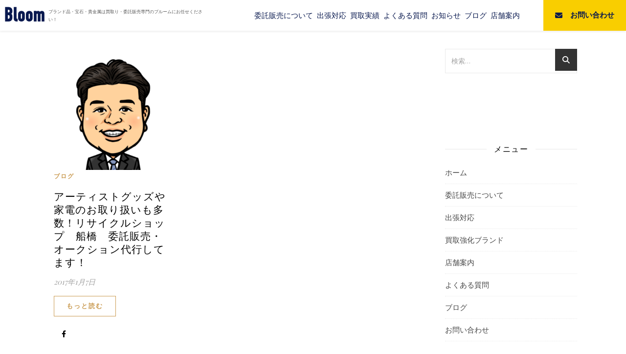

--- FILE ---
content_type: text/html; charset=UTF-8
request_url: https://bloom-itaku.com/tag/%E5%AE%B6%E9%9B%BB/
body_size: 18249
content:
<!DOCTYPE html>
<html dir="ltr" lang="ja" prefix="og: https://ogp.me/ns#">

<head>
  <!-- Google Tag Manager -->
  <script>
    (function(w, d, s, l, i) {
      w[l] = w[l] || [];
      w[l].push({
        'gtm.start': new Date().getTime(),
        event: 'gtm.js'
      });
      var f = d.getElementsByTagName(s)[0],
        j = d.createElement(s),
        dl = l != 'dataLayer' ? '&l=' + l : '';
      j.async = true;
      j.src =
        'https://www.googletagmanager.com/gtm.js?id=' + i + dl;
      f.parentNode.insertBefore(j, f);
    })(window, document, 'script', 'dataLayer', 'GTM-KVGWWKL');
  </script>
  <!-- End Google Tag Manager -->

  <meta charset="UTF-8">
  <meta name="viewport" content="width=device-width, initial-scale=1.0, viewport-fit=cover" />
  <link rel="profile" href="https://gmpg.org/xfn/11">
  <link rel="stylesheet" href="https://use.typekit.net/ntn8wme.css">
  <link href="https://cdn.jsdelivr.net/npm/bootstrap@5.0.2/dist/css/bootstrap.min.css" rel="stylesheet" integrity="sha384-EVSTQN3/azprG1Anm3QDgpJLIm9Nao0Yz1ztcQTwFspd3yD65VohhpuuCOmLASjC" crossorigin="anonymous">
  <link rel="stylesheet" href="https://cdnjs.cloudflare.com/ajax/libs/font-awesome/5.11.2/css/all.css">

  <link rel="stylesheet" type="text/css" href="https://cdn.jsdelivr.net/npm/slick-carousel@1.8.1/slick/slick.css" />
  <link rel="stylesheet" type="text/css" href="https://cdn.jsdelivr.net/npm/slick-carousel@1.8.1/slick/slick-theme.css" />
  <script src="https://cdn.jsdelivr.net/npm/jquery@3/dist/jquery.min.js"></script>
  <script type="text/javascript" src="https://cdn.jsdelivr.net/npm/slick-carousel@1.8.1/slick/slick.min.js"></script>

  
<title>家電 | ブランド品委託販売専門店ブルーム</title>

		<!-- All in One SEO 4.9.3 - aioseo.com -->
	<meta name="robots" content="max-image-preview:large" />
	<link rel="canonical" href="https://bloom-itaku.com/tag/%e5%ae%b6%e9%9b%bb/" />
	<meta name="generator" content="All in One SEO (AIOSEO) 4.9.3" />
		<script type="application/ld+json" class="aioseo-schema">
			{"@context":"https:\/\/schema.org","@graph":[{"@type":"BreadcrumbList","@id":"https:\/\/bloom-itaku.com\/tag\/%E5%AE%B6%E9%9B%BB\/#breadcrumblist","itemListElement":[{"@type":"ListItem","@id":"https:\/\/bloom-itaku.com#listItem","position":1,"name":"\u30db\u30fc\u30e0","item":"https:\/\/bloom-itaku.com","nextItem":{"@type":"ListItem","@id":"https:\/\/bloom-itaku.com\/tag\/%e5%ae%b6%e9%9b%bb\/#listItem","name":"\u5bb6\u96fb"}},{"@type":"ListItem","@id":"https:\/\/bloom-itaku.com\/tag\/%e5%ae%b6%e9%9b%bb\/#listItem","position":2,"name":"\u5bb6\u96fb","previousItem":{"@type":"ListItem","@id":"https:\/\/bloom-itaku.com#listItem","name":"\u30db\u30fc\u30e0"}}]},{"@type":"CollectionPage","@id":"https:\/\/bloom-itaku.com\/tag\/%E5%AE%B6%E9%9B%BB\/#collectionpage","url":"https:\/\/bloom-itaku.com\/tag\/%E5%AE%B6%E9%9B%BB\/","name":"\u5bb6\u96fb | \u30d6\u30e9\u30f3\u30c9\u54c1\u59d4\u8a17\u8ca9\u58f2\u5c02\u9580\u5e97\u30d6\u30eb\u30fc\u30e0","inLanguage":"ja","isPartOf":{"@id":"https:\/\/bloom-itaku.com\/#website"},"breadcrumb":{"@id":"https:\/\/bloom-itaku.com\/tag\/%E5%AE%B6%E9%9B%BB\/#breadcrumblist"}},{"@type":"Organization","@id":"https:\/\/bloom-itaku.com\/#organization","name":"\u30d6\u30e9\u30f3\u30c9\u54c1\u59d4\u8a17\u8ca9\u58f2\u5c02\u9580\u5e97\u30d6\u30eb\u30fc\u30e0","description":"\u5343\u8449\u770c\u8239\u6a4b\u5e02\u3067\u30d6\u30e9\u30f3\u30c9\u306e\u6d0b\u670d\u3001\u30d0\u30c3\u30b0\u3001\u8ca1\u5e03\u3001\u6642\u8a08\u3001\u30b8\u30e5\u30a8\u30ea\u30fc\u3092\u3088\u308a\u9ad8\u304f\u58f2\u5374\u3059\u308b\u59d4\u8a17\u8ca9\u58f2\u306e\u5c02\u9580\u5e97","url":"https:\/\/bloom-itaku.com\/","logo":{"@type":"ImageObject","url":"https:\/\/bloom-itaku.com\/wordpress\/wp-content\/uploads\/2019\/07\/cropped-bloomlogo-1.png","@id":"https:\/\/bloom-itaku.com\/tag\/%E5%AE%B6%E9%9B%BB\/#organizationLogo","width":380,"height":146},"image":{"@id":"https:\/\/bloom-itaku.com\/tag\/%E5%AE%B6%E9%9B%BB\/#organizationLogo"}},{"@type":"WebSite","@id":"https:\/\/bloom-itaku.com\/#website","url":"https:\/\/bloom-itaku.com\/","name":"\u30d6\u30e9\u30f3\u30c9\u54c1\u59d4\u8a17\u8ca9\u58f2\u5c02\u9580\u5e97\u30d6\u30eb\u30fc\u30e0","description":"\u5343\u8449\u770c\u8239\u6a4b\u5e02\u3067\u30d6\u30e9\u30f3\u30c9\u306e\u6d0b\u670d\u3001\u30d0\u30c3\u30b0\u3001\u8ca1\u5e03\u3001\u6642\u8a08\u3001\u30b8\u30e5\u30a8\u30ea\u30fc\u3092\u3088\u308a\u9ad8\u304f\u58f2\u5374\u3059\u308b\u59d4\u8a17\u8ca9\u58f2\u306e\u5c02\u9580\u5e97","inLanguage":"ja","publisher":{"@id":"https:\/\/bloom-itaku.com\/#organization"}}]}
		</script>
		<!-- All in One SEO -->

<link rel='dns-prefetch' href='//www.googletagmanager.com' />
<link rel='dns-prefetch' href='//fonts.googleapis.com' />
<link rel="alternate" type="application/rss+xml" title="ブランド品委託販売専門店ブルーム &raquo; フィード" href="https://bloom-itaku.com/feed/" />
<link rel="alternate" type="application/rss+xml" title="ブランド品委託販売専門店ブルーム &raquo; コメントフィード" href="https://bloom-itaku.com/comments/feed/" />
<link rel="alternate" type="application/rss+xml" title="ブランド品委託販売専門店ブルーム &raquo; 家電 タグのフィード" href="https://bloom-itaku.com/tag/%e5%ae%b6%e9%9b%bb/feed/" />
<meta name="description" content="家電 について ブランド品委託販売専門店ブルーム 千葉県船橋市でブランドの洋服、バッグ、財布、時計、ジュエリーをより高く売却する委託販売の専門店" /><style id='wp-img-auto-sizes-contain-inline-css' type='text/css'>
img:is([sizes=auto i],[sizes^="auto," i]){contain-intrinsic-size:3000px 1500px}
/*# sourceURL=wp-img-auto-sizes-contain-inline-css */
</style>
<link rel='stylesheet' id='sbi_styles-css' href='https://bloom-itaku.com/wordpress/wp-content/plugins/instagram-feed/css/sbi-styles.min.css?ver=6.10.0' type='text/css' media='all' />
<link rel='stylesheet' id='vkExUnit_common_style-css' href='https://bloom-itaku.com/wordpress/wp-content/plugins/vk-all-in-one-expansion-unit/assets/css/vkExUnit_style.css?ver=9.99.4.1' type='text/css' media='all' />
<style id='vkExUnit_common_style-inline-css' type='text/css'>
.veu_promotion-alert__content--text { border: 1px solid rgba(0,0,0,0.125); padding: 0.5em 1em; border-radius: var(--vk-size-radius); margin-bottom: var(--vk-margin-block-bottom); font-size: 0.875rem; } /* Alert Content部分に段落タグを入れた場合に最後の段落の余白を0にする */ .veu_promotion-alert__content--text p:last-of-type{ margin-bottom:0; margin-top: 0; }
:root {--ver_page_top_button_url:url(https://bloom-itaku.com/wordpress/wp-content/plugins/vk-all-in-one-expansion-unit/assets/images/to-top-btn-icon.svg);}@font-face {font-weight: normal;font-style: normal;font-family: "vk_sns";src: url("https://bloom-itaku.com/wordpress/wp-content/plugins/vk-all-in-one-expansion-unit/inc/sns/icons/fonts/vk_sns.eot?-bq20cj");src: url("https://bloom-itaku.com/wordpress/wp-content/plugins/vk-all-in-one-expansion-unit/inc/sns/icons/fonts/vk_sns.eot?#iefix-bq20cj") format("embedded-opentype"),url("https://bloom-itaku.com/wordpress/wp-content/plugins/vk-all-in-one-expansion-unit/inc/sns/icons/fonts/vk_sns.woff?-bq20cj") format("woff"),url("https://bloom-itaku.com/wordpress/wp-content/plugins/vk-all-in-one-expansion-unit/inc/sns/icons/fonts/vk_sns.ttf?-bq20cj") format("truetype"),url("https://bloom-itaku.com/wordpress/wp-content/plugins/vk-all-in-one-expansion-unit/inc/sns/icons/fonts/vk_sns.svg?-bq20cj#vk_sns") format("svg");}
/*# sourceURL=vkExUnit_common_style-inline-css */
</style>
<style id='wp-emoji-styles-inline-css' type='text/css'>

	img.wp-smiley, img.emoji {
		display: inline !important;
		border: none !important;
		box-shadow: none !important;
		height: 1em !important;
		width: 1em !important;
		margin: 0 0.07em !important;
		vertical-align: -0.1em !important;
		background: none !important;
		padding: 0 !important;
	}
/*# sourceURL=wp-emoji-styles-inline-css */
</style>
<link rel='stylesheet' id='wp-block-library-css' href='https://bloom-itaku.com/wordpress/wp-includes/css/dist/block-library/style.min.css?ver=6.9' type='text/css' media='all' />
<style id='global-styles-inline-css' type='text/css'>
:root{--wp--preset--aspect-ratio--square: 1;--wp--preset--aspect-ratio--4-3: 4/3;--wp--preset--aspect-ratio--3-4: 3/4;--wp--preset--aspect-ratio--3-2: 3/2;--wp--preset--aspect-ratio--2-3: 2/3;--wp--preset--aspect-ratio--16-9: 16/9;--wp--preset--aspect-ratio--9-16: 9/16;--wp--preset--color--black: #000000;--wp--preset--color--cyan-bluish-gray: #abb8c3;--wp--preset--color--white: #ffffff;--wp--preset--color--pale-pink: #f78da7;--wp--preset--color--vivid-red: #cf2e2e;--wp--preset--color--luminous-vivid-orange: #ff6900;--wp--preset--color--luminous-vivid-amber: #fcb900;--wp--preset--color--light-green-cyan: #7bdcb5;--wp--preset--color--vivid-green-cyan: #00d084;--wp--preset--color--pale-cyan-blue: #8ed1fc;--wp--preset--color--vivid-cyan-blue: #0693e3;--wp--preset--color--vivid-purple: #9b51e0;--wp--preset--gradient--vivid-cyan-blue-to-vivid-purple: linear-gradient(135deg,rgb(6,147,227) 0%,rgb(155,81,224) 100%);--wp--preset--gradient--light-green-cyan-to-vivid-green-cyan: linear-gradient(135deg,rgb(122,220,180) 0%,rgb(0,208,130) 100%);--wp--preset--gradient--luminous-vivid-amber-to-luminous-vivid-orange: linear-gradient(135deg,rgb(252,185,0) 0%,rgb(255,105,0) 100%);--wp--preset--gradient--luminous-vivid-orange-to-vivid-red: linear-gradient(135deg,rgb(255,105,0) 0%,rgb(207,46,46) 100%);--wp--preset--gradient--very-light-gray-to-cyan-bluish-gray: linear-gradient(135deg,rgb(238,238,238) 0%,rgb(169,184,195) 100%);--wp--preset--gradient--cool-to-warm-spectrum: linear-gradient(135deg,rgb(74,234,220) 0%,rgb(151,120,209) 20%,rgb(207,42,186) 40%,rgb(238,44,130) 60%,rgb(251,105,98) 80%,rgb(254,248,76) 100%);--wp--preset--gradient--blush-light-purple: linear-gradient(135deg,rgb(255,206,236) 0%,rgb(152,150,240) 100%);--wp--preset--gradient--blush-bordeaux: linear-gradient(135deg,rgb(254,205,165) 0%,rgb(254,45,45) 50%,rgb(107,0,62) 100%);--wp--preset--gradient--luminous-dusk: linear-gradient(135deg,rgb(255,203,112) 0%,rgb(199,81,192) 50%,rgb(65,88,208) 100%);--wp--preset--gradient--pale-ocean: linear-gradient(135deg,rgb(255,245,203) 0%,rgb(182,227,212) 50%,rgb(51,167,181) 100%);--wp--preset--gradient--electric-grass: linear-gradient(135deg,rgb(202,248,128) 0%,rgb(113,206,126) 100%);--wp--preset--gradient--midnight: linear-gradient(135deg,rgb(2,3,129) 0%,rgb(40,116,252) 100%);--wp--preset--font-size--small: 13px;--wp--preset--font-size--medium: 20px;--wp--preset--font-size--large: 36px;--wp--preset--font-size--x-large: 42px;--wp--preset--spacing--20: 0.44rem;--wp--preset--spacing--30: 0.67rem;--wp--preset--spacing--40: 1rem;--wp--preset--spacing--50: 1.5rem;--wp--preset--spacing--60: 2.25rem;--wp--preset--spacing--70: 3.38rem;--wp--preset--spacing--80: 5.06rem;--wp--preset--shadow--natural: 6px 6px 9px rgba(0, 0, 0, 0.2);--wp--preset--shadow--deep: 12px 12px 50px rgba(0, 0, 0, 0.4);--wp--preset--shadow--sharp: 6px 6px 0px rgba(0, 0, 0, 0.2);--wp--preset--shadow--outlined: 6px 6px 0px -3px rgb(255, 255, 255), 6px 6px rgb(0, 0, 0);--wp--preset--shadow--crisp: 6px 6px 0px rgb(0, 0, 0);}:where(.is-layout-flex){gap: 0.5em;}:where(.is-layout-grid){gap: 0.5em;}body .is-layout-flex{display: flex;}.is-layout-flex{flex-wrap: wrap;align-items: center;}.is-layout-flex > :is(*, div){margin: 0;}body .is-layout-grid{display: grid;}.is-layout-grid > :is(*, div){margin: 0;}:where(.wp-block-columns.is-layout-flex){gap: 2em;}:where(.wp-block-columns.is-layout-grid){gap: 2em;}:where(.wp-block-post-template.is-layout-flex){gap: 1.25em;}:where(.wp-block-post-template.is-layout-grid){gap: 1.25em;}.has-black-color{color: var(--wp--preset--color--black) !important;}.has-cyan-bluish-gray-color{color: var(--wp--preset--color--cyan-bluish-gray) !important;}.has-white-color{color: var(--wp--preset--color--white) !important;}.has-pale-pink-color{color: var(--wp--preset--color--pale-pink) !important;}.has-vivid-red-color{color: var(--wp--preset--color--vivid-red) !important;}.has-luminous-vivid-orange-color{color: var(--wp--preset--color--luminous-vivid-orange) !important;}.has-luminous-vivid-amber-color{color: var(--wp--preset--color--luminous-vivid-amber) !important;}.has-light-green-cyan-color{color: var(--wp--preset--color--light-green-cyan) !important;}.has-vivid-green-cyan-color{color: var(--wp--preset--color--vivid-green-cyan) !important;}.has-pale-cyan-blue-color{color: var(--wp--preset--color--pale-cyan-blue) !important;}.has-vivid-cyan-blue-color{color: var(--wp--preset--color--vivid-cyan-blue) !important;}.has-vivid-purple-color{color: var(--wp--preset--color--vivid-purple) !important;}.has-black-background-color{background-color: var(--wp--preset--color--black) !important;}.has-cyan-bluish-gray-background-color{background-color: var(--wp--preset--color--cyan-bluish-gray) !important;}.has-white-background-color{background-color: var(--wp--preset--color--white) !important;}.has-pale-pink-background-color{background-color: var(--wp--preset--color--pale-pink) !important;}.has-vivid-red-background-color{background-color: var(--wp--preset--color--vivid-red) !important;}.has-luminous-vivid-orange-background-color{background-color: var(--wp--preset--color--luminous-vivid-orange) !important;}.has-luminous-vivid-amber-background-color{background-color: var(--wp--preset--color--luminous-vivid-amber) !important;}.has-light-green-cyan-background-color{background-color: var(--wp--preset--color--light-green-cyan) !important;}.has-vivid-green-cyan-background-color{background-color: var(--wp--preset--color--vivid-green-cyan) !important;}.has-pale-cyan-blue-background-color{background-color: var(--wp--preset--color--pale-cyan-blue) !important;}.has-vivid-cyan-blue-background-color{background-color: var(--wp--preset--color--vivid-cyan-blue) !important;}.has-vivid-purple-background-color{background-color: var(--wp--preset--color--vivid-purple) !important;}.has-black-border-color{border-color: var(--wp--preset--color--black) !important;}.has-cyan-bluish-gray-border-color{border-color: var(--wp--preset--color--cyan-bluish-gray) !important;}.has-white-border-color{border-color: var(--wp--preset--color--white) !important;}.has-pale-pink-border-color{border-color: var(--wp--preset--color--pale-pink) !important;}.has-vivid-red-border-color{border-color: var(--wp--preset--color--vivid-red) !important;}.has-luminous-vivid-orange-border-color{border-color: var(--wp--preset--color--luminous-vivid-orange) !important;}.has-luminous-vivid-amber-border-color{border-color: var(--wp--preset--color--luminous-vivid-amber) !important;}.has-light-green-cyan-border-color{border-color: var(--wp--preset--color--light-green-cyan) !important;}.has-vivid-green-cyan-border-color{border-color: var(--wp--preset--color--vivid-green-cyan) !important;}.has-pale-cyan-blue-border-color{border-color: var(--wp--preset--color--pale-cyan-blue) !important;}.has-vivid-cyan-blue-border-color{border-color: var(--wp--preset--color--vivid-cyan-blue) !important;}.has-vivid-purple-border-color{border-color: var(--wp--preset--color--vivid-purple) !important;}.has-vivid-cyan-blue-to-vivid-purple-gradient-background{background: var(--wp--preset--gradient--vivid-cyan-blue-to-vivid-purple) !important;}.has-light-green-cyan-to-vivid-green-cyan-gradient-background{background: var(--wp--preset--gradient--light-green-cyan-to-vivid-green-cyan) !important;}.has-luminous-vivid-amber-to-luminous-vivid-orange-gradient-background{background: var(--wp--preset--gradient--luminous-vivid-amber-to-luminous-vivid-orange) !important;}.has-luminous-vivid-orange-to-vivid-red-gradient-background{background: var(--wp--preset--gradient--luminous-vivid-orange-to-vivid-red) !important;}.has-very-light-gray-to-cyan-bluish-gray-gradient-background{background: var(--wp--preset--gradient--very-light-gray-to-cyan-bluish-gray) !important;}.has-cool-to-warm-spectrum-gradient-background{background: var(--wp--preset--gradient--cool-to-warm-spectrum) !important;}.has-blush-light-purple-gradient-background{background: var(--wp--preset--gradient--blush-light-purple) !important;}.has-blush-bordeaux-gradient-background{background: var(--wp--preset--gradient--blush-bordeaux) !important;}.has-luminous-dusk-gradient-background{background: var(--wp--preset--gradient--luminous-dusk) !important;}.has-pale-ocean-gradient-background{background: var(--wp--preset--gradient--pale-ocean) !important;}.has-electric-grass-gradient-background{background: var(--wp--preset--gradient--electric-grass) !important;}.has-midnight-gradient-background{background: var(--wp--preset--gradient--midnight) !important;}.has-small-font-size{font-size: var(--wp--preset--font-size--small) !important;}.has-medium-font-size{font-size: var(--wp--preset--font-size--medium) !important;}.has-large-font-size{font-size: var(--wp--preset--font-size--large) !important;}.has-x-large-font-size{font-size: var(--wp--preset--font-size--x-large) !important;}
/*# sourceURL=global-styles-inline-css */
</style>

<style id='classic-theme-styles-inline-css' type='text/css'>
/*! This file is auto-generated */
.wp-block-button__link{color:#fff;background-color:#32373c;border-radius:9999px;box-shadow:none;text-decoration:none;padding:calc(.667em + 2px) calc(1.333em + 2px);font-size:1.125em}.wp-block-file__button{background:#32373c;color:#fff;text-decoration:none}
/*# sourceURL=/wp-includes/css/classic-themes.min.css */
</style>
<link rel='stylesheet' id='contact-form-7-css' href='https://bloom-itaku.com/wordpress/wp-content/plugins/contact-form-7/includes/css/styles.css?ver=6.1.4' type='text/css' media='all' />
<link rel='stylesheet' id='veu-cta-css' href='https://bloom-itaku.com/wordpress/wp-content/plugins/vk-all-in-one-expansion-unit/inc/call-to-action/package/assets/css/style.css?ver=9.99.4.1' type='text/css' media='all' />
<link rel='stylesheet' id='ez-toc-css' href='https://bloom-itaku.com/wordpress/wp-content/plugins/easy-table-of-contents/assets/css/screen.min.css?ver=2.0.69.1' type='text/css' media='all' />
<style id='ez-toc-inline-css' type='text/css'>
div#ez-toc-container .ez-toc-title {font-size: 120%;}div#ez-toc-container .ez-toc-title {font-weight: 500;}div#ez-toc-container ul li {font-size: 95%;}div#ez-toc-container ul li {font-weight: 500;}div#ez-toc-container nav ul ul li {font-size: 90%;}div#ez-toc-container {width: 75%;}
/*# sourceURL=ez-toc-inline-css */
</style>
<link rel='stylesheet' id='ashe-style-css' href='https://bloom-itaku.com/wordpress/wp-content/themes/ashe/style.css?ver=6.9' type='text/css' media='all' />
<link rel='stylesheet' id='ashe-responsive-css-css' href='https://bloom-itaku.com/wordpress/wp-content/themes/ashe/assets/css/responsive.css?ver=6.9' type='text/css' media='all' />
<link rel='stylesheet' id='child-style-css' href='https://bloom-itaku.com/wordpress/wp-content/themes/ashe-child/style.css?ver=6.9' type='text/css' media='all' />
<link rel='stylesheet' id='fontawesome-css' href='https://bloom-itaku.com/wordpress/wp-content/themes/ashe/assets/css/fontawesome.min.css?ver=6.9' type='text/css' media='all' />
<link rel='stylesheet' id='fontello-css' href='https://bloom-itaku.com/wordpress/wp-content/themes/ashe/assets/css/fontello.css?ver=6.9' type='text/css' media='all' />
<link rel='stylesheet' id='slick-css' href='https://bloom-itaku.com/wordpress/wp-content/themes/ashe/assets/css/slick.css?ver=6.9' type='text/css' media='all' />
<link rel='stylesheet' id='scrollbar-css' href='https://bloom-itaku.com/wordpress/wp-content/themes/ashe/assets/css/perfect-scrollbar.css?ver=6.9' type='text/css' media='all' />
<link rel='stylesheet' id='ashe-responsive-css' href='https://bloom-itaku.com/wordpress/wp-content/themes/ashe/assets/css/responsive.css?ver=1.9.7' type='text/css' media='all' />
<link rel='stylesheet' id='ashe-playfair-font-css' href='//fonts.googleapis.com/css?family=Playfair+Display%3A400%2C700&#038;ver=1.0.0' type='text/css' media='all' />
<link rel='stylesheet' id='ashe-opensans-font-css' href='//fonts.googleapis.com/css?family=Open+Sans%3A400italic%2C400%2C600italic%2C600%2C700italic%2C700&#038;ver=1.0.0' type='text/css' media='all' />
<script type="text/javascript" src="https://bloom-itaku.com/wordpress/wp-includes/js/jquery/jquery.min.js?ver=3.7.1" id="jquery-core-js"></script>
<script type="text/javascript" src="https://bloom-itaku.com/wordpress/wp-includes/js/jquery/jquery-migrate.min.js?ver=3.4.1" id="jquery-migrate-js"></script>

<!-- Site Kit によって追加された Google タグ（gtag.js）スニペット -->
<!-- Google アナリティクス スニペット (Site Kit が追加) -->
<script type="text/javascript" src="https://www.googletagmanager.com/gtag/js?id=GT-MJMF7J8" id="google_gtagjs-js" async></script>
<script type="text/javascript" id="google_gtagjs-js-after">
/* <![CDATA[ */
window.dataLayer = window.dataLayer || [];function gtag(){dataLayer.push(arguments);}
gtag("set","linker",{"domains":["bloom-itaku.com"]});
gtag("js", new Date());
gtag("set", "developer_id.dZTNiMT", true);
gtag("config", "GT-MJMF7J8");
//# sourceURL=google_gtagjs-js-after
/* ]]> */
</script>
<link rel="https://api.w.org/" href="https://bloom-itaku.com/wp-json/" /><link rel="alternate" title="JSON" type="application/json" href="https://bloom-itaku.com/wp-json/wp/v2/tags/727" /><link rel="EditURI" type="application/rsd+xml" title="RSD" href="https://bloom-itaku.com/wordpress/xmlrpc.php?rsd" />
<meta name="generator" content="WordPress 6.9" />
<meta name="generator" content="Site Kit by Google 1.170.0" /><style id="ashe_dynamic_css">body {background-color: #ffffff;}#top-bar {background-color: #ffffff;}#top-bar a {color: #000000;}#top-bar a:hover,#top-bar li.current-menu-item > a,#top-bar li.current-menu-ancestor > a,#top-bar .sub-menu li.current-menu-item > a,#top-bar .sub-menu li.current-menu-ancestor> a {color: #ca9b52;}#top-menu .sub-menu,#top-menu .sub-menu a {background-color: #ffffff;border-color: rgba(0,0,0, 0.05);}@media screen and ( max-width: 979px ) {.top-bar-socials {float: none !important;}.top-bar-socials a {line-height: 40px !important;}}.header-logo a,.site-description {color: #111;}.entry-header {background-color: #ffffff;}#main-nav {background-color: #ffffff;box-shadow: 0px 1px 5px rgba(0,0,0, 0.1);}#featured-links h6 {background-color: rgba(255,255,255, 0.85);color: #000000;}#main-nav a,#main-nav i,#main-nav #s {color: #000000;}.main-nav-sidebar span,.sidebar-alt-close-btn span {background-color: #000000;}#main-nav a:hover,#main-nav i:hover,#main-nav li.current-menu-item > a,#main-nav li.current-menu-ancestor > a,#main-nav .sub-menu li.current-menu-item > a,#main-nav .sub-menu li.current-menu-ancestor> a {color: #ca9b52;}.main-nav-sidebar:hover span {background-color: #ca9b52;}#main-menu .sub-menu,#main-menu .sub-menu a {background-color: #ffffff;border-color: rgba(0,0,0, 0.05);}#main-nav #s {background-color: #ffffff;}#main-nav #s::-webkit-input-placeholder { /* Chrome/Opera/Safari */color: rgba(0,0,0, 0.7);}#main-nav #s::-moz-placeholder { /* Firefox 19+ */color: rgba(0,0,0, 0.7);}#main-nav #s:-ms-input-placeholder { /* IE 10+ */color: rgba(0,0,0, 0.7);}#main-nav #s:-moz-placeholder { /* Firefox 18- */color: rgba(0,0,0, 0.7);}/* Background */.sidebar-alt,#featured-links,.main-content,.featured-slider-area,.page-content select,.page-content input,.page-content textarea {background-color: #ffffff;}/* Text */.page-content,.page-content select,.page-content input,.page-content textarea,.page-content .post-author a,.page-content .ashe-widget a,.page-content .comment-author {color: #464646;}/* Title */.page-content h1,.page-content h2,.page-content h3,.page-content h4,.page-content h5,.page-content h6,.page-content .post-title a,.page-content .author-description h4 a,.page-content .related-posts h4 a,.page-content .blog-pagination .previous-page a,.page-content .blog-pagination .next-page a,blockquote,.page-content .post-share a {color: #030303;}.page-content .post-title a:hover {color: rgba(3,3,3, 0.75);}/* Meta */.page-content .post-date,.page-content .post-comments,.page-content .post-author,.page-content [data-layout*="list"] .post-author a,.page-content .related-post-date,.page-content .comment-meta a,.page-content .author-share a,.page-content .post-tags a,.page-content .tagcloud a,.widget_categories li,.widget_archive li,.ahse-subscribe-box p,.rpwwt-post-author,.rpwwt-post-categories,.rpwwt-post-date,.rpwwt-post-comments-number {color: #a1a1a1;}.page-content input::-webkit-input-placeholder { /* Chrome/Opera/Safari */color: #a1a1a1;}.page-content input::-moz-placeholder { /* Firefox 19+ */color: #a1a1a1;}.page-content input:-ms-input-placeholder { /* IE 10+ */color: #a1a1a1;}.page-content input:-moz-placeholder { /* Firefox 18- */color: #a1a1a1;}/* Accent */a,.post-categories,.page-content .ashe-widget.widget_text a {color: #ca9b52;}/* Disable TMP.page-content .elementor a,.page-content .elementor a:hover {color: inherit;}*/.ps-container > .ps-scrollbar-y-rail > .ps-scrollbar-y {background: #ca9b52;}a:not(.header-logo-a):hover {color: rgba(202,155,82, 0.8);}blockquote {border-color: #ca9b52;}/* Selection */::-moz-selection {color: #ffffff;background: #ca9b52;}::selection {color: #ffffff;background: #ca9b52;}/* Border */.page-content .post-footer,[data-layout*="list"] .blog-grid > li,.page-content .author-description,.page-content .related-posts,.page-content .entry-comments,.page-content .ashe-widget li,.page-content #wp-calendar,.page-content #wp-calendar caption,.page-content #wp-calendar tbody td,.page-content .widget_nav_menu li a,.page-content .tagcloud a,.page-content select,.page-content input,.page-content textarea,.widget-title h2:before,.widget-title h2:after,.post-tags a,.gallery-caption,.wp-caption-text,table tr,table th,table td,pre,.category-description {border-color: #e8e8e8;}hr {background-color: #e8e8e8;}/* Buttons */.widget_search i,.widget_search #searchsubmit,.wp-block-search button,.single-navigation i,.page-content .submit,.page-content .blog-pagination.numeric a,.page-content .blog-pagination.load-more a,.page-content .ashe-subscribe-box input[type="submit"],.page-content .widget_wysija input[type="submit"],.page-content .post-password-form input[type="submit"],.page-content .wpcf7 [type="submit"] {color: #ffffff;background-color: #333333;}.single-navigation i:hover,.page-content .submit:hover,.ashe-boxed-style .page-content .submit:hover,.page-content .blog-pagination.numeric a:hover,.ashe-boxed-style .page-content .blog-pagination.numeric a:hover,.page-content .blog-pagination.numeric span,.page-content .blog-pagination.load-more a:hover,.page-content .ashe-subscribe-box input[type="submit"]:hover,.page-content .widget_wysija input[type="submit"]:hover,.page-content .post-password-form input[type="submit"]:hover,.page-content .wpcf7 [type="submit"]:hover {color: #ffffff;background-color: #ca9b52;}/* Image Overlay */.image-overlay,#infscr-loading,.page-content h4.image-overlay {color: #ffffff;background-color: rgba(73,73,73, 0.3);}.image-overlay a,.post-slider .prev-arrow,.post-slider .next-arrow,.page-content .image-overlay a,#featured-slider .slick-arrow,#featured-slider .slider-dots {color: #ffffff;}.slide-caption {background: rgba(255,255,255, 0.95);}#featured-slider .slick-active {background: #ffffff;}#page-footer,#page-footer select,#page-footer input,#page-footer textarea {background-color: #f6f6f6;color: #333333;}#page-footer,#page-footer a,#page-footer select,#page-footer input,#page-footer textarea {color: #333333;}#page-footer #s::-webkit-input-placeholder { /* Chrome/Opera/Safari */color: #333333;}#page-footer #s::-moz-placeholder { /* Firefox 19+ */color: #333333;}#page-footer #s:-ms-input-placeholder { /* IE 10+ */color: #333333;}#page-footer #s:-moz-placeholder { /* Firefox 18- */color: #333333;}/* Title */#page-footer h1,#page-footer h2,#page-footer h3,#page-footer h4,#page-footer h5,#page-footer h6 {color: #111111;}#page-footer a:hover {color: #ca9b52;}/* Border */#page-footer a,#page-footer .ashe-widget li,#page-footer #wp-calendar,#page-footer #wp-calendar caption,#page-footer #wp-calendar tbody td,#page-footer .widget_nav_menu li a,#page-footer select,#page-footer input,#page-footer textarea,#page-footer .widget-title h2:before,#page-footer .widget-title h2:after,.footer-widgets {border-color: #e0dbdb;}#page-footer hr {background-color: #e0dbdb;}.ashe-preloader-wrap {background-color: #ffffff;}@media screen and ( max-width: 768px ) {#featured-links {display: none;}}@media screen and ( max-width: 640px ) {.related-posts {display: none;}}.header-logo a {font-family: 'Open Sans';}#top-menu li a {font-family: 'Open Sans';}#main-menu li a {font-family: 'Open Sans';}#mobile-menu li,.mobile-menu-btn a {font-family: 'Open Sans';}#top-menu li a,#main-menu li a,#mobile-menu li,.mobile-menu-btn a {text-transform: uppercase;}.boxed-wrapper {max-width: 1160px;}.sidebar-alt {max-width: 340px;left: -340px; padding: 85px 35px 0px;}.sidebar-left,.sidebar-right {width: 307px;}.main-container {width: calc(100% - 307px);width: -webkit-calc(100% - 307px);}#top-bar > div,#main-nav > div,#featured-links,.main-content,.page-footer-inner,.featured-slider-area.boxed-wrapper {padding-left: 40px;padding-right: 40px;}[data-layout*="list"] .blog-grid .has-post-thumbnail .post-media {float: left;max-width: 300px;width: 100%;}[data-layout*="list"] .blog-grid .has-post-thumbnail .post-content-wrap {width: calc(100% - 300px);width: -webkit-calc(100% - 300px);float: left;padding-left: 37px;}[data-layout*="list"] .blog-grid > li {padding-bottom: 39px;}[data-layout*="list"] .blog-grid > li {margin-bottom: 39px;}[data-layout*="list"] .blog-grid .post-header, [data-layout*="list"] .blog-grid .read-more {text-align: left;}#top-menu {float: left;}.top-bar-socials {float: right;}.entry-header {height: 500px;background-image:url(https://bloom-itaku.com/wordpress/wp-content/uploads/2019/09/cropped-bloom_header.jpg);background-size: cover;}.entry-header {background-position: center center;}.logo-img {max-width: 300px;}.mini-logo a {max-width: 70px;}#main-nav {text-align: left;}.main-nav-sidebar,.mini-logo {float: left;margin-right: 15px;}.main-nav-icons { float: right; margin-left: 15px;}#featured-links .featured-link {margin-right: 20px;}#featured-links .featured-link:last-of-type {margin-right: 0;}#featured-links .featured-link {width: calc( (100% - 20px) / 2 - 1px);width: -webkit-calc( (100% - 20px) / 2- 1px);}.featured-link:nth-child(3) .cv-inner {display: none;}.blog-grid > li {width: 100%;margin-bottom: 30px;}.sidebar-right {padding-left: 37px;}.footer-widgets > .ashe-widget {width: 30%;margin-right: 5%;}.footer-widgets > .ashe-widget:nth-child(3n+3) {margin-right: 0;}.footer-widgets > .ashe-widget:nth-child(3n+4) {clear: both;}.copyright-info {float: right;}.footer-socials {float: left;}.woocommerce div.product .stock,.woocommerce div.product p.price,.woocommerce div.product span.price,.woocommerce ul.products li.product .price,.woocommerce-Reviews .woocommerce-review__author,.woocommerce form .form-row .required,.woocommerce form .form-row.woocommerce-invalid label,.woocommerce .page-content div.product .woocommerce-tabs ul.tabs li a {color: #464646;}.woocommerce a.remove:hover {color: #464646 !important;}.woocommerce a.remove,.woocommerce .product_meta,.page-content .woocommerce-breadcrumb,.page-content .woocommerce-review-link,.page-content .woocommerce-breadcrumb a,.page-content .woocommerce-MyAccount-navigation-link a,.woocommerce .woocommerce-info:before,.woocommerce .page-content .woocommerce-result-count,.woocommerce-page .page-content .woocommerce-result-count,.woocommerce-Reviews .woocommerce-review__published-date,.woocommerce .product_list_widget .quantity,.woocommerce .widget_products .amount,.woocommerce .widget_price_filter .price_slider_amount,.woocommerce .widget_recently_viewed_products .amount,.woocommerce .widget_top_rated_products .amount,.woocommerce .widget_recent_reviews .reviewer {color: #a1a1a1;}.woocommerce a.remove {color: #a1a1a1 !important;}p.demo_store,.woocommerce-store-notice,.woocommerce span.onsale { background-color: #ca9b52;}.woocommerce .star-rating::before,.woocommerce .star-rating span::before,.woocommerce .page-content ul.products li.product .button,.page-content .woocommerce ul.products li.product .button,.page-content .woocommerce-MyAccount-navigation-link.is-active a,.page-content .woocommerce-MyAccount-navigation-link a:hover { color: #ca9b52;}.woocommerce form.login,.woocommerce form.register,.woocommerce-account fieldset,.woocommerce form.checkout_coupon,.woocommerce .woocommerce-info,.woocommerce .woocommerce-error,.woocommerce .woocommerce-message,.woocommerce .widget_shopping_cart .total,.woocommerce.widget_shopping_cart .total,.woocommerce-Reviews .comment_container,.woocommerce-cart #payment ul.payment_methods,#add_payment_method #payment ul.payment_methods,.woocommerce-checkout #payment ul.payment_methods,.woocommerce div.product .woocommerce-tabs ul.tabs::before,.woocommerce div.product .woocommerce-tabs ul.tabs::after,.woocommerce div.product .woocommerce-tabs ul.tabs li,.woocommerce .woocommerce-MyAccount-navigation-link,.select2-container--default .select2-selection--single {border-color: #e8e8e8;}.woocommerce-cart #payment,#add_payment_method #payment,.woocommerce-checkout #payment,.woocommerce .woocommerce-info,.woocommerce .woocommerce-error,.woocommerce .woocommerce-message,.woocommerce div.product .woocommerce-tabs ul.tabs li {background-color: rgba(232,232,232, 0.3);}.woocommerce-cart #payment div.payment_box::before,#add_payment_method #payment div.payment_box::before,.woocommerce-checkout #payment div.payment_box::before {border-color: rgba(232,232,232, 0.5);}.woocommerce-cart #payment div.payment_box,#add_payment_method #payment div.payment_box,.woocommerce-checkout #payment div.payment_box {background-color: rgba(232,232,232, 0.5);}.page-content .woocommerce input.button,.page-content .woocommerce a.button,.page-content .woocommerce a.button.alt,.page-content .woocommerce button.button.alt,.page-content .woocommerce input.button.alt,.page-content .woocommerce #respond input#submit.alt,.woocommerce .page-content .widget_product_search input[type="submit"],.woocommerce .page-content .woocommerce-message .button,.woocommerce .page-content a.button.alt,.woocommerce .page-content button.button.alt,.woocommerce .page-content #respond input#submit,.woocommerce .page-content .widget_price_filter .button,.woocommerce .page-content .woocommerce-message .button,.woocommerce-page .page-content .woocommerce-message .button,.woocommerce .page-content nav.woocommerce-pagination ul li a,.woocommerce .page-content nav.woocommerce-pagination ul li span {color: #ffffff;background-color: #333333;}.page-content .woocommerce input.button:hover,.page-content .woocommerce a.button:hover,.page-content .woocommerce a.button.alt:hover,.ashe-boxed-style .page-content .woocommerce a.button.alt:hover,.page-content .woocommerce button.button.alt:hover,.page-content .woocommerce input.button.alt:hover,.page-content .woocommerce #respond input#submit.alt:hover,.woocommerce .page-content .woocommerce-message .button:hover,.woocommerce .page-content a.button.alt:hover,.woocommerce .page-content button.button.alt:hover,.ashe-boxed-style.woocommerce .page-content button.button.alt:hover,.ashe-boxed-style.woocommerce .page-content #respond input#submit:hover,.woocommerce .page-content #respond input#submit:hover,.woocommerce .page-content .widget_price_filter .button:hover,.woocommerce .page-content .woocommerce-message .button:hover,.woocommerce-page .page-content .woocommerce-message .button:hover,.woocommerce .page-content nav.woocommerce-pagination ul li a:hover,.woocommerce .page-content nav.woocommerce-pagination ul li span.current {color: #ffffff;background-color: #ca9b52;}.woocommerce .page-content nav.woocommerce-pagination ul li a.prev,.woocommerce .page-content nav.woocommerce-pagination ul li a.next {color: #333333;}.woocommerce .page-content nav.woocommerce-pagination ul li a.prev:hover,.woocommerce .page-content nav.woocommerce-pagination ul li a.next:hover {color: #ca9b52;}.woocommerce .page-content nav.woocommerce-pagination ul li a.prev:after,.woocommerce .page-content nav.woocommerce-pagination ul li a.next:after {color: #ffffff;}.woocommerce .page-content nav.woocommerce-pagination ul li a.prev:hover:after,.woocommerce .page-content nav.woocommerce-pagination ul li a.next:hover:after {color: #ffffff;}.cssload-cube{background-color:#333333;width:9px;height:9px;position:absolute;margin:auto;animation:cssload-cubemove 2s infinite ease-in-out;-o-animation:cssload-cubemove 2s infinite ease-in-out;-ms-animation:cssload-cubemove 2s infinite ease-in-out;-webkit-animation:cssload-cubemove 2s infinite ease-in-out;-moz-animation:cssload-cubemove 2s infinite ease-in-out}.cssload-cube1{left:13px;top:0;animation-delay:.1s;-o-animation-delay:.1s;-ms-animation-delay:.1s;-webkit-animation-delay:.1s;-moz-animation-delay:.1s}.cssload-cube2{left:25px;top:0;animation-delay:.2s;-o-animation-delay:.2s;-ms-animation-delay:.2s;-webkit-animation-delay:.2s;-moz-animation-delay:.2s}.cssload-cube3{left:38px;top:0;animation-delay:.3s;-o-animation-delay:.3s;-ms-animation-delay:.3s;-webkit-animation-delay:.3s;-moz-animation-delay:.3s}.cssload-cube4{left:0;top:13px;animation-delay:.1s;-o-animation-delay:.1s;-ms-animation-delay:.1s;-webkit-animation-delay:.1s;-moz-animation-delay:.1s}.cssload-cube5{left:13px;top:13px;animation-delay:.2s;-o-animation-delay:.2s;-ms-animation-delay:.2s;-webkit-animation-delay:.2s;-moz-animation-delay:.2s}.cssload-cube6{left:25px;top:13px;animation-delay:.3s;-o-animation-delay:.3s;-ms-animation-delay:.3s;-webkit-animation-delay:.3s;-moz-animation-delay:.3s}.cssload-cube7{left:38px;top:13px;animation-delay:.4s;-o-animation-delay:.4s;-ms-animation-delay:.4s;-webkit-animation-delay:.4s;-moz-animation-delay:.4s}.cssload-cube8{left:0;top:25px;animation-delay:.2s;-o-animation-delay:.2s;-ms-animation-delay:.2s;-webkit-animation-delay:.2s;-moz-animation-delay:.2s}.cssload-cube9{left:13px;top:25px;animation-delay:.3s;-o-animation-delay:.3s;-ms-animation-delay:.3s;-webkit-animation-delay:.3s;-moz-animation-delay:.3s}.cssload-cube10{left:25px;top:25px;animation-delay:.4s;-o-animation-delay:.4s;-ms-animation-delay:.4s;-webkit-animation-delay:.4s;-moz-animation-delay:.4s}.cssload-cube11{left:38px;top:25px;animation-delay:.5s;-o-animation-delay:.5s;-ms-animation-delay:.5s;-webkit-animation-delay:.5s;-moz-animation-delay:.5s}.cssload-cube12{left:0;top:38px;animation-delay:.3s;-o-animation-delay:.3s;-ms-animation-delay:.3s;-webkit-animation-delay:.3s;-moz-animation-delay:.3s}.cssload-cube13{left:13px;top:38px;animation-delay:.4s;-o-animation-delay:.4s;-ms-animation-delay:.4s;-webkit-animation-delay:.4s;-moz-animation-delay:.4s}.cssload-cube14{left:25px;top:38px;animation-delay:.5s;-o-animation-delay:.5s;-ms-animation-delay:.5s;-webkit-animation-delay:.5s;-moz-animation-delay:.5s}.cssload-cube15{left:38px;top:38px;animation-delay:.6s;-o-animation-delay:.6s;-ms-animation-delay:.6s;-webkit-animation-delay:.6s;-moz-animation-delay:.6s}.cssload-spinner{margin:auto;width:49px;height:49px;position:relative}@keyframes cssload-cubemove{35%{transform:scale(0.005)}50%{transform:scale(1.7)}65%{transform:scale(0.005)}}@-o-keyframes cssload-cubemove{35%{-o-transform:scale(0.005)}50%{-o-transform:scale(1.7)}65%{-o-transform:scale(0.005)}}@-ms-keyframes cssload-cubemove{35%{-ms-transform:scale(0.005)}50%{-ms-transform:scale(1.7)}65%{-ms-transform:scale(0.005)}}@-webkit-keyframes cssload-cubemove{35%{-webkit-transform:scale(0.005)}50%{-webkit-transform:scale(1.7)}65%{-webkit-transform:scale(0.005)}}@-moz-keyframes cssload-cubemove{35%{-moz-transform:scale(0.005)}50%{-moz-transform:scale(1.7)}65%{-moz-transform:scale(0.005)}}</style><style id="ashe_theme_styles"></style><meta name="generator" content="Elementor 3.14.1; features: a11y_improvements, additional_custom_breakpoints; settings: css_print_method-external, google_font-enabled, font_display-auto">
<!-- [ VK All in One Expansion Unit OGP ] -->
<meta property="og:site_name" content="ブランド品委託販売専門店ブルーム" />
<meta property="og:url" content="https://bloom-itaku.com/2017/01/07/%e3%83%aa%e3%82%b5%e3%82%a4%e3%82%af%e3%83%ab%e3%82%b7%e3%83%a7%e3%83%83%e3%83%97%e3%80%80%e8%88%b9%e6%a9%8b%e3%80%80%e5%a7%94%e8%a8%97%e8%b2%a9%e5%a3%b2%e3%83%bb%e3%82%aa%e3%83%bc%e3%82%af%e3%82%b7/" />
<meta property="og:title" content="タグ: 家電 | ブランド品委託販売専門店ブルーム" />
<meta property="og:description" content="家電 について ブランド品委託販売専門店ブルーム 千葉県船橋市でブランドの洋服、バッグ、財布、時計、ジュエリーをより高く売却する委託販売の専門店" />
<meta property="og:type" content="article" />
<!-- [ / VK All in One Expansion Unit OGP ] -->
<!-- [ VK All in One Expansion Unit twitter card ] -->
<meta name="twitter:card" content="summary_large_image">
<meta name="twitter:description" content="家電 について ブランド品委託販売専門店ブルーム 千葉県船橋市でブランドの洋服、バッグ、財布、時計、ジュエリーをより高く売却する委託販売の専門店">
<meta name="twitter:title" content="タグ: 家電 | ブランド品委託販売専門店ブルーム">
<meta name="twitter:url" content="https://bloom-itaku.com/2017/01/07/%e3%83%aa%e3%82%b5%e3%82%a4%e3%82%af%e3%83%ab%e3%82%b7%e3%83%a7%e3%83%83%e3%83%97%e3%80%80%e8%88%b9%e6%a9%8b%e3%80%80%e5%a7%94%e8%a8%97%e8%b2%a9%e5%a3%b2%e3%83%bb%e3%82%aa%e3%83%bc%e3%82%af%e3%82%b7/">
	<meta name="twitter:domain" content="bloom-itaku.com">
	<meta name="twitter:site" content="@pleasure_bloom">
	<!-- [ / VK All in One Expansion Unit twitter card ] -->
	<link rel="icon" href="https://bloom-itaku.com/wordpress/wp-content/uploads/2016/10/cropped-header_ttl_01-32x32.png" sizes="32x32" />
<link rel="icon" href="https://bloom-itaku.com/wordpress/wp-content/uploads/2016/10/cropped-header_ttl_01-192x192.png" sizes="192x192" />
<link rel="apple-touch-icon" href="https://bloom-itaku.com/wordpress/wp-content/uploads/2016/10/cropped-header_ttl_01-180x180.png" />
<meta name="msapplication-TileImage" content="https://bloom-itaku.com/wordpress/wp-content/uploads/2016/10/cropped-header_ttl_01-270x270.png" />
		<style type="text/css" id="wp-custom-css">
			/* 2023.04.17 */
/* .new-header.shadow-sm {
	box-shadow: none !important;
}
.new-header.headerScroll .d-flex.flex-wrap.justify-content-around.position-relative {
	align-items: unset !important;
}
.new-header .d-flex.flex-wrap.justify-content-around.position-relative {
	align-items: center !important;
}
.new-header nav.col-md-12.col-lg-6.d-flex.align-items-center.justify-content-lg-end {
	width: 53%;
}
.new-header .col-6.col-lg-2.text-end.d-flex.flex-wrap.justify-content-end.position-relative {
	width: 13.66666667%;
}
.new-header .col-6.col-lg-4.d-flex.align-items-center.position-relative {
	flex-direction: column-reverse !important;
}
.new-header .newNav > li {
	padding: 0 1rem !important;
}
.new-header #main-menu li a {
	font-size: 1.125rem !important;
}
.new-header a.py-3.px-4.m-0.d-flex.align-items-center.bg-yellow.text-navy.text-decoration-none.hover-bg-navy.hover-text-white {
	padding-top: 1.5rem!important;
	padding-bottom: 1.5rem!important;
}
.header-logo img {
	width: 400px !important;
}
.new-header h1.x-small {
	font-size: 1.3rem !important;
	padding-top: 8px !important;
}
.page-content {
	margin-top: 227px !important;
}*/
/* スクロールした時 */
/* .new-header.headerScroll.shadow-sm {
	box-shadow: 0 .125rem .25rem rgba(0,0,0,.075)!important;
}
.new-header.headerScroll .col-6.col-lg-4.d-flex.align-items-center.position-relative {
	flex-direction: unset !important;
}
.headerScroll .header-logo img {
	width: 200px !important;
}
.new-header.headerScroll h1.x-small {
	font-size: 0.7rem !important;
}
.headerScroll + .page-content {
	margin-top: 66px !important;
}
@media screen and (max-width: 1350px) {
	.new-header #main-menu li a {
		font-size: 1rem !important;
	}
	.new-header nav.col-md-12.col-lg-6.d-flex.align-items-center.justify-content-lg-end {
		width: 52%;
	}
	.new-header .col-6.col-lg-2.text-end.d-flex.flex-wrap.justify-content-end.position-relative {
		width: 14.66666667%;
	}
	.new-header .newNav > li {
		padding: 0 0.8rem !important;
	}
}
@media screen and (max-width: 1200px) {
	.header-logo img {
		width: 300px !important;
	}
	.new-header h1.x-small {
		font-size: 1.1rem !important;
	}
	.new-header nav.col-md-12.col-lg-6.d-flex.align-items-center.justify-content-lg-end {
		width: 48%;
	}
	.new-header .col-6.col-lg-2.text-end.d-flex.flex-wrap.justify-content-end.position-relative {
		width: 18.66666667%;
	}
	.new-header .newNav > li {
		padding: 0 0.4rem !important;
	}
	.new-header #main-menu li a {
		font-size: 15px !important;
	}
}
@media screen and (max-width: 1065px) {
	.new-header #main-menu li a {
		font-size: 13px !important;
	}
}
@media screen and (max-width: 990px) {
	.new-header .col-6.col-lg-4.d-flex.align-items-center.position-relative {
		width: 70%;
		align-items: start !important;
	}
	.new-header .col-6.col-lg-2.text-end.d-flex.flex-wrap.justify-content-end.position-relative {
		width: 30%;
	}
	.page-content {
		margin-top: 120px !important;
	}
}
@media screen and (max-width: 540px) {
	.header-logo img {
		width: 300px !important;
	}
}
@media screen and (max-width: 420px) {
	.page-content {
		margin-top: 120px !important;
	}
	.header-logo img {
		width: 250px !important;
	}
	.new-header .col-6.col-lg-4.d-flex.align-items-center.position-relative {
		width: 82%;
		align-items: start !important;
	}
	.new-header .col-6.col-lg-2.text-end.d-flex.flex-wrap.justify-content-end.position-relative {
		width: 18%;
	}
}*/

.blog-grid {
	display: flex;
	flex-wrap: wrap;
}
.blog-grid li {
	width: calc(100% / 3);
	padding: 10px;
}
.blog-grid li .post-content-wrap {
	width: 100% !important;
	float: none !important;
	padding-left: 0 !important;
}		</style>
		
  <link href="https://bloom-itaku.com/wordpress/wp-content/themes/ashe-child/style-new.css" rel="stylesheet" type="text/css" id="new-style">

</head>

<body class="archive tag tag-727 wp-custom-logo wp-embed-responsive wp-theme-ashe wp-child-theme-ashe-child post-type-post elementor-default elementor-kit-6221">
  <!-- Google Tag Manager (noscript) -->
  <noscript><iframe src="https://www.googletagmanager.com/ns.html?id=GTM-KVGWWKL" height="0" width="0" style="display:none;visibility:hidden"></iframe></noscript>
  <!-- End Google Tag Manager (noscript) -->

  <!-- Preloader -->
  
  <!-- Page Wrapper -->
  <div id="page-wrap">

    <!-- Boxed Wrapper -->
    <header class="bg-white shadow-sm new-header">
      <div class="d-flex flex-wrap justify-content-around position-relative">
        <div class="col-6 col-lg-4 d-flex align-items-center position-relative">
          <a href="/" class="DIN fw-bold text-navy fs-1 lh-0 text-decoration-none header-logo">Bloom</a>
          <h1 class="x-small fw-normal m-0 lh-0 d-none d-lg-inline-block"><small>ブランド品・宝石・貴金属は買取り・委託販売専門のブルームにお任せください！</small></h1>
        </div>
        <nav class="col-md-12 col-lg-6 d-flex align-items-center justify-content-lg-end">
          <!--li><a href="#" class="d-block p-lg-2">トップ</a></li-->
          <ul id="main-menu" class="list-unstyled d-flex flex-wrap small mb-0 newNav">
            <li id="menu-item-7510" class="menu-item menu-item-type-post_type menu-item-object-page menu-item-7510"><a href="https://bloom-itaku.com/consignmentsale/">委託販売について</a></li>
<li id="menu-item-9383" class="menu-item menu-item-type-post_type menu-item-object-page menu-item-9383"><a href="https://bloom-itaku.com/%e3%83%96%e3%83%ab%e3%83%bc%e3%83%a0%e3%81%ae%e5%87%ba%e5%bc%b5%e8%b2%b7%e5%8f%96/">出張対応</a></li>
<li id="menu-item-5150" class="menu-item menu-item-type-custom menu-item-object-custom menu-item-5150"><a href="/results">買取実績</a></li>
<li id="menu-item-10098" class="menu-item menu-item-type-post_type menu-item-object-page menu-item-10098"><a href="https://bloom-itaku.com/ga/">よくある質問</a></li>
<li id="menu-item-7929" class="menu-item menu-item-type-taxonomy menu-item-object-category menu-item-7929"><a href="https://bloom-itaku.com/category/information/">お知らせ</a></li>
<li id="menu-item-7932" class="menu-item menu-item-type-taxonomy menu-item-object-category menu-item-7932"><a href="https://bloom-itaku.com/category/blog/">ブログ</a></li>
<li id="menu-item-5145" class="menu-item menu-item-type-post_type menu-item-object-page menu-item-5145"><a href="https://bloom-itaku.com/tenpo/">店舗案内</a></li>
          </ul>
        </nav>
        <div class="col-6 col-lg-2 text-end d-flex flex-wrap justify-content-end position-relative">
          <a href="/contact" class="py-3 px-4 m-0 d-flex align-items-center bg-yellow text-navy text-decoration-none hover-bg-navy hover-text-white">
            <i class="d-inline-block fas fa-envelope me-lg-3"></i>
            <span class="d-none d-lg-inline-block fw-bold">お問い合わせ</span>
          </a>
          <a class="py-3 px-4 m-0 d-inline-block d-lg-none bg-navy text-white text-decoration-none navBar">
            <i class="fas fa-bars transition active"></i>
            <i class="fas fa-chevron-up transition"></i>
          </a>
        </div>
      </div>

    </header>

    <!-- Page Content -->
    <div class="page-content">

      
<div class="sidebar-alt-wrap">
	<div class="sidebar-alt-close image-overlay"></div>
	<aside class="sidebar-alt">

		<div class="sidebar-alt-close-btn">
			<span></span>
			<span></span>
		</div>

		<div id="search-5" class="ashe-widget widget_search"><form role="search" method="get" id="searchform" class="clear-fix" action="https://bloom-itaku.com/"><input type="search" name="s" id="s" placeholder="検索…" data-placeholder="入力して Enter キーを押す" value="" /><i class="fa-solid fa-magnifying-glass"></i><input type="submit" id="searchsubmit" value="st" /></form></div><div id="nav_menu-3" class="ashe-widget widget_nav_menu"><div class="menu-%e3%83%a1%e3%82%a4%e3%83%b3%e3%83%a1%e3%83%8b%e3%83%a5%e3%83%bc-container"><ul id="menu-%e3%83%a1%e3%82%a4%e3%83%b3%e3%83%a1%e3%83%8b%e3%83%a5%e3%83%bc" class="menu"><li id="menu-item-2807" class="menu-item menu-item-type-custom menu-item-object-custom menu-item-home menu-item-2807"><a href="https://bloom-itaku.com/">ホーム</a></li>
<li id="menu-item-7925" class="menu-item menu-item-type-post_type menu-item-object-page menu-item-7925"><a href="https://bloom-itaku.com/sale-on-consignment/">委託販売について</a></li>
<li id="menu-item-9379" class="menu-item menu-item-type-post_type menu-item-object-page menu-item-9379"><a href="https://bloom-itaku.com/%e3%83%96%e3%83%ab%e3%83%bc%e3%83%a0%e3%81%ae%e5%87%ba%e5%bc%b5%e8%b2%b7%e5%8f%96/">出張対応</a></li>
<li id="menu-item-2849" class="menu-item menu-item-type-post_type menu-item-object-page menu-item-2849"><a href="https://bloom-itaku.com/purchase-enhancement-brands/">買取強化ブランド</a></li>
<li id="menu-item-1819" class="menu-item menu-item-type-post_type menu-item-object-page menu-item-1819"><a href="https://bloom-itaku.com/tenpo/">店舗案内</a></li>
<li id="menu-item-10099" class="menu-item menu-item-type-post_type menu-item-object-page menu-item-10099"><a href="https://bloom-itaku.com/ga/">よくある質問</a></li>
<li id="menu-item-7933" class="menu-item menu-item-type-taxonomy menu-item-object-category menu-item-7933"><a href="https://bloom-itaku.com/category/blog/">ブログ</a></li>
<li id="menu-item-2922" class="menu-item menu-item-type-post_type menu-item-object-page menu-item-2922"><a href="https://bloom-itaku.com/contact/">お問い合わせ</a></li>
</ul></div></div>
		<div id="recent-posts-5" class="ashe-widget widget_recent_entries">
		<div class="widget-title"><h2>最近の投稿</h2></div>
		<ul>
											<li>
					<a href="https://bloom-itaku.com/2025/05/02/weekly-report2503/">買取・委託販売の実績をご紹介！！</a>
											<span class="post-date">2025年5月2日</span>
									</li>
											<li>
					<a href="https://bloom-itaku.com/2025/04/28/weekly-report2502-2/">買取・委託販売の実績をご紹介！！</a>
											<span class="post-date">2025年4月28日</span>
									</li>
											<li>
					<a href="https://bloom-itaku.com/2025/04/24/weekly-report2502/">買取・委託販売の実績をご紹介！！</a>
											<span class="post-date">2025年4月24日</span>
									</li>
											<li>
					<a href="https://bloom-itaku.com/2025/03/31/weekly-report2501/">買取・委託販売の実績をご紹介！！</a>
											<span class="post-date">2025年3月31日</span>
									</li>
											<li>
					<a href="https://bloom-itaku.com/2025/03/02/column-6/">カメオの基礎知識</a>
											<span class="post-date">2025年3月2日</span>
									</li>
					</ul>

		</div>		
	</aside>
</div>
<div class="main-content clear-fix boxed-wrapper" data-layout="list-rsidebar" data-sidebar-sticky="1">
	
	<div class="main-container">
	
	<ul class="blog-grid"><li>			<article id="post-1251" class="blog-post clear-fix post-1251 post type-post status-publish format-standard has-post-thumbnail hentry category-blog tag-722 tag-723 tag-727">
				
				<div class="post-media">
					<a href="https://bloom-itaku.com/2017/01/07/%e3%83%aa%e3%82%b5%e3%82%a4%e3%82%af%e3%83%ab%e3%82%b7%e3%83%a7%e3%83%83%e3%83%97%e3%80%80%e8%88%b9%e6%a9%8b%e3%80%80%e5%a7%94%e8%a8%97%e8%b2%a9%e5%a3%b2%e3%83%bb%e3%82%aa%e3%83%bc%e3%82%af%e3%82%b7/"></a>
					<img width="300" height="300" src="https://bloom-itaku.com/wordpress/wp-content/uploads/2017/01/歯修整.png" class="attachment-ashe-list-thumbnail size-ashe-list-thumbnail wp-post-image" alt="" decoding="async" fetchpriority="high" srcset="https://bloom-itaku.com/wordpress/wp-content/uploads/2017/01/歯修整.png 500w, https://bloom-itaku.com/wordpress/wp-content/uploads/2017/01/歯修整-150x150.png 150w, https://bloom-itaku.com/wordpress/wp-content/uploads/2017/01/歯修整-300x300.png 300w" sizes="(max-width: 300px) 100vw, 300px" />				</div>

				<div class="post-content-wrap">
					<header class="post-header">

				 		<div class="post-categories"><a href="https://bloom-itaku.com/category/blog/" rel="category tag">ブログ</a> </div>
												<h2 class="post-title">
							<a href="https://bloom-itaku.com/2017/01/07/%e3%83%aa%e3%82%b5%e3%82%a4%e3%82%af%e3%83%ab%e3%82%b7%e3%83%a7%e3%83%83%e3%83%97%e3%80%80%e8%88%b9%e6%a9%8b%e3%80%80%e5%a7%94%e8%a8%97%e8%b2%a9%e5%a3%b2%e3%83%bb%e3%82%aa%e3%83%bc%e3%82%af%e3%82%b7/">アーティストグッズや家電のお取り扱いも多数！リサイクルショップ　船橋　委託販売・オークション代行してます！</a>
						</h2>
												
												<div class="post-meta clear-fix">

							
										
							<span class="meta-sep">/</span>
							<span class="post-date">2017年1月7日</span>
							
														
						</div>
												
					</header>

					
					<div class="post-content">
						<p>リサイクルショップ　ブルームの泉澤です！ 当店は買取の他にも委託販&hellip;</p>					</div>

					
					<div class="read-more">
						<a href="https://bloom-itaku.com/2017/01/07/%e3%83%aa%e3%82%b5%e3%82%a4%e3%82%af%e3%83%ab%e3%82%b7%e3%83%a7%e3%83%83%e3%83%97%e3%80%80%e8%88%b9%e6%a9%8b%e3%80%80%e5%a7%94%e8%a8%97%e8%b2%a9%e5%a3%b2%e3%83%bb%e3%82%aa%e3%83%bc%e3%82%af%e3%82%b7/">もっと読む</a>
					</div>

						
	<div class="post-share">

				<a class="facebook-share" target="_blank" href="https://www.facebook.com/sharer/sharer.php?u=https://bloom-itaku.com/2017/01/07/%e3%83%aa%e3%82%b5%e3%82%a4%e3%82%af%e3%83%ab%e3%82%b7%e3%83%a7%e3%83%83%e3%83%97%e3%80%80%e8%88%b9%e6%a9%8b%e3%80%80%e5%a7%94%e8%a8%97%e8%b2%a9%e5%a3%b2%e3%83%bb%e3%82%aa%e3%83%bc%e3%82%af%e3%82%b7/">
			<i class="fa-brands fa-facebook-f"></i>
		</a>
		
		
		
		
		
		
		
	</div>
						
				</div>

			</article>

			</li></ul>
	
</div><!-- .main-container -->
<div class="sidebar-right-wrap">
	<aside class="sidebar-right">
		<div id="search-3" class="ashe-widget widget_search"><form role="search" method="get" id="searchform" class="clear-fix" action="https://bloom-itaku.com/"><input type="search" name="s" id="s" placeholder="検索…" data-placeholder="入力して Enter キーを押す" value="" /><i class="fa-solid fa-magnifying-glass"></i><input type="submit" id="searchsubmit" value="st" /></form></div><div id="nav_menu-5" class="ashe-widget widget_nav_menu"><div class="widget-title"><h2>メニュー</h2></div><div class="menu-%e3%83%a1%e3%82%a4%e3%83%b3%e3%83%a1%e3%83%8b%e3%83%a5%e3%83%bc-container"><ul id="menu-%e3%83%a1%e3%82%a4%e3%83%b3%e3%83%a1%e3%83%8b%e3%83%a5%e3%83%bc-1" class="menu"><li class="menu-item menu-item-type-custom menu-item-object-custom menu-item-home menu-item-2807"><a href="https://bloom-itaku.com/">ホーム</a></li>
<li class="menu-item menu-item-type-post_type menu-item-object-page menu-item-7925"><a href="https://bloom-itaku.com/sale-on-consignment/">委託販売について</a></li>
<li class="menu-item menu-item-type-post_type menu-item-object-page menu-item-9379"><a href="https://bloom-itaku.com/%e3%83%96%e3%83%ab%e3%83%bc%e3%83%a0%e3%81%ae%e5%87%ba%e5%bc%b5%e8%b2%b7%e5%8f%96/">出張対応</a></li>
<li class="menu-item menu-item-type-post_type menu-item-object-page menu-item-2849"><a href="https://bloom-itaku.com/purchase-enhancement-brands/">買取強化ブランド</a></li>
<li class="menu-item menu-item-type-post_type menu-item-object-page menu-item-1819"><a href="https://bloom-itaku.com/tenpo/">店舗案内</a></li>
<li class="menu-item menu-item-type-post_type menu-item-object-page menu-item-10099"><a href="https://bloom-itaku.com/ga/">よくある質問</a></li>
<li class="menu-item menu-item-type-taxonomy menu-item-object-category menu-item-7933"><a href="https://bloom-itaku.com/category/blog/">ブログ</a></li>
<li class="menu-item menu-item-type-post_type menu-item-object-page menu-item-2922"><a href="https://bloom-itaku.com/contact/">お問い合わせ</a></li>
</ul></div></div>
		<div id="recent-posts-3" class="ashe-widget widget_recent_entries">
		<div class="widget-title"><h2>BLOG</h2></div>
		<ul>
											<li>
					<a href="https://bloom-itaku.com/2025/05/02/weekly-report2503/">買取・委託販売の実績をご紹介！！</a>
											<span class="post-date">2025年5月2日</span>
									</li>
											<li>
					<a href="https://bloom-itaku.com/2025/04/28/weekly-report2502-2/">買取・委託販売の実績をご紹介！！</a>
											<span class="post-date">2025年4月28日</span>
									</li>
											<li>
					<a href="https://bloom-itaku.com/2025/04/24/weekly-report2502/">買取・委託販売の実績をご紹介！！</a>
											<span class="post-date">2025年4月24日</span>
									</li>
											<li>
					<a href="https://bloom-itaku.com/2025/03/31/weekly-report2501/">買取・委託販売の実績をご紹介！！</a>
											<span class="post-date">2025年3月31日</span>
									</li>
											<li>
					<a href="https://bloom-itaku.com/2025/03/02/column-6/">カメオの基礎知識</a>
											<span class="post-date">2025年3月2日</span>
									</li>
					</ul>

		</div><div id="categories-5" class="ashe-widget widget_categories"><div class="widget-title"><h2>カテゴリー</h2></div>
			<ul>
					<li class="cat-item cat-item-1"><a href="https://bloom-itaku.com/category/customer/">お客様の声</a>
</li>
	<li class="cat-item cat-item-314"><a href="https://bloom-itaku.com/category/information/">お知らせ</a>
</li>
	<li class="cat-item cat-item-618"><a href="https://bloom-itaku.com/category/blog/">ブログ</a>
</li>
	<li class="cat-item cat-item-819"><a href="https://bloom-itaku.com/category/%ef%bd%83ustomer%ef%bd%91uestions/">お客様からの声＆ご質問</a>
</li>
	<li class="cat-item cat-item-898"><a href="https://bloom-itaku.com/category/blog/%e3%83%ad%e3%83%ac%e3%83%83%e3%82%af%e3%82%b9/">ロレックス</a>
</li>
			</ul>

			</div>	</aside>
</div>
</div>

</div><!-- .page-content -->

  <article class="contact">
    <section class="container py-5 px-4">
      <div class="title text-center mb-4">

        <span class="DIN fw-bold text-green d-block fs-4 ls-xs">CONTACT</span>
        <h2 class="text-navy display-4 fw-normal">お問い合わせ</h2>
        <span class="text-center text-dim">ー ー ー ー</span>

      </div>
      <!-- /.title -->
      <div class="cta-content my-4">
        <h3 class="cta-content__title mb-4">
          <span class="cta-content__lead">ご質問やご不明点は</span>お気軽にお問い合わせください
        </h3>
        <ul class="cta-content__lists">
          <li class="cta-content__list"><a href="tel:0473359898" class="cta-tel">
              <div class="cta-content__list--text">047-335-9898<span>営業時間：10:00〜18:00<br>（定休日:日曜日）</span></div>
            </a></li>
          <li class="cta-content__list"><a href="https://page.line.me/807tsuqt?openQrModal=true" target="_blank" rel="noopener noreferrer" class="cta-line">
              <div class="cta-content__list--text">LINEで無料相談<span>LINEなら簡単無料査定もOK</span></div>
            </a></li>
          <li class="cta-content__list"><a href="https://bloom-itaku.com/contact/" class="cta-web">
              <div class="cta-content__list--text">WEBから相談<span>（24時間受付中）</span></div>
            </a></li>
        </ul>
      </div>
      </div>
    </section>
  </article><!-- /.contact -->

<!-- Page Footer -->
<footer id="page-footer" class="clear-fix">

  <!-- Scroll Top Button -->
      <span class="scrolltop">
      <i class="fa fa fa-angle-up"></i>
    </span>
  
  <div class="page-footer-inner p-5 m-auto boxed-wrapper">

    <!-- Footer Widgets -->
    
    <div class="container footer-menu">
      <div class="footer-info">
        <p class="footer-info__title">リサイクルショップ ブルーム</p>
        <p class="footer-info__address">〒273-0035 <br class="sp-only">千葉県船橋市本中山２丁目１８−３</p>
        <a class="footer-info__tel" href="tel:0473359898">047-335-9898</a>
      </div>

      <ul id="menu-footer-menu2022" class="list-unstyled d-flex flex-wrap justify-content-center justify-content-md-end"><li id="menu-item-7509" class="menu-item menu-item-type-post_type menu-item-object-page menu-item-7509"><a href="https://bloom-itaku.com/consignmentsale/">委託販売について</a></li>
<li id="menu-item-9385" class="menu-item menu-item-type-post_type menu-item-object-page menu-item-9385"><a href="https://bloom-itaku.com/%e3%83%96%e3%83%ab%e3%83%bc%e3%83%a0%e3%81%ae%e5%87%ba%e5%bc%b5%e8%b2%b7%e5%8f%96/">出張対応</a></li>
<li id="menu-item-7205" class="menu-item menu-item-type-post_type_archive menu-item-object-results menu-item-7205"><a href="https://bloom-itaku.com/results/">買取実績一覧</a></li>
<li id="menu-item-10097" class="menu-item menu-item-type-post_type menu-item-object-page menu-item-10097"><a href="https://bloom-itaku.com/ga/">よくある質問</a></li>
<li id="menu-item-7930" class="menu-item menu-item-type-taxonomy menu-item-object-category menu-item-7930"><a href="https://bloom-itaku.com/category/information/">お知らせ</a></li>
<li id="menu-item-7931" class="menu-item menu-item-type-taxonomy menu-item-object-category menu-item-7931"><a href="https://bloom-itaku.com/category/blog/">ブログ</a></li>
<li id="menu-item-7203" class="menu-item menu-item-type-post_type menu-item-object-page menu-item-7203"><a href="https://bloom-itaku.com/tenpo/">店舗案内</a></li>
<li id="menu-item-7204" class="menu-item menu-item-type-post_type menu-item-object-page menu-item-7204"><a href="https://bloom-itaku.com/contact/">お問い合わせ</a></li>
<li id="menu-item-7506" class="menu-item menu-item-type-post_type menu-item-object-page menu-item-7506"><a href="https://bloom-itaku.com/protection/">個人情報保護法について</a></li>
</ul>
      <div class="footer__copyright small text-center text-md-end mb-3">
        &copy;2026 リサイクルショップ ブルーム      </div>

    </div>

  </div><!-- .boxed-wrapper -->

</footer><!-- #page-footer -->

<!--追従フッター-->
<div class="floatFooter">
  <p class="floatFooter__lead">査定・問合せお待ちしております</p>
  <ul class="floatFooter__list">
    <li class="floatFooter__item">
      <a href="https://line.me/R/ti/p/%40807tsuqt" class="floatFooter__link" target="_blank" rel="noopener noreferrer">
        <i class="fab fa-line"></i>
        <p class="floatFooter__text">LINE</p>
      </a>
    </li>
    <li class="floatFooter__item">
      <a href="tel:0473359898" class="floatFooter__link">
        <i class="fas fa-phone fa-flip-horizontal"></i>
        <p class="floatFooter__text">お電話</p>
      </a>
    </li>
    <li class="floatFooter__item">
      <a href="/contact/" class="floatFooter__link">
        <i class="far fa-envelope"></i>
        <p class="floatFooter__text">フォーム</p>
      </a>
    </li>
  </ul>
</div>
</div><!-- #page-wrap -->

<script>
  //アコーディオン
  jQuery('.accordion__head').click(function() {
    jQuery(this).next().slideToggle();
    jQuery(this).children('.accordion__icon').toggleClass('is-active');
  });
</script>

<script type="speculationrules">
{"prefetch":[{"source":"document","where":{"and":[{"href_matches":"/*"},{"not":{"href_matches":["/wordpress/wp-*.php","/wordpress/wp-admin/*","/wordpress/wp-content/uploads/*","/wordpress/wp-content/*","/wordpress/wp-content/plugins/*","/wordpress/wp-content/themes/ashe-child/*","/wordpress/wp-content/themes/ashe/*","/*\\?(.+)"]}},{"not":{"selector_matches":"a[rel~=\"nofollow\"]"}},{"not":{"selector_matches":".no-prefetch, .no-prefetch a"}}]},"eagerness":"conservative"}]}
</script>
<!-- User Heat Tag -->
<script type="text/javascript">
(function(add, cla){window['UserHeatTag']=cla;window[cla]=window[cla]||function(){(window[cla].q=window[cla].q||[]).push(arguments)},window[cla].l=1*new Date();var ul=document.createElement('script');var tag = document.getElementsByTagName('script')[0];ul.async=1;ul.src=add;tag.parentNode.insertBefore(ul,tag);})('//uh.nakanohito.jp/uhj2/uh.js', '_uhtracker');_uhtracker({id:'uh1v7QSpam'});
</script>
<!-- End User Heat Tag --><!-- Instagram Feed JS -->
<script type="text/javascript">
var sbiajaxurl = "https://bloom-itaku.com/wordpress/wp-admin/admin-ajax.php";
</script>
<script type="text/javascript" src="https://bloom-itaku.com/wordpress/wp-includes/js/dist/hooks.min.js?ver=dd5603f07f9220ed27f1" id="wp-hooks-js"></script>
<script type="text/javascript" src="https://bloom-itaku.com/wordpress/wp-includes/js/dist/i18n.min.js?ver=c26c3dc7bed366793375" id="wp-i18n-js"></script>
<script type="text/javascript" id="wp-i18n-js-after">
/* <![CDATA[ */
wp.i18n.setLocaleData( { 'text direction\u0004ltr': [ 'ltr' ] } );
//# sourceURL=wp-i18n-js-after
/* ]]> */
</script>
<script type="text/javascript" src="https://bloom-itaku.com/wordpress/wp-content/plugins/contact-form-7/includes/swv/js/index.js?ver=6.1.4" id="swv-js"></script>
<script type="text/javascript" id="contact-form-7-js-translations">
/* <![CDATA[ */
( function( domain, translations ) {
	var localeData = translations.locale_data[ domain ] || translations.locale_data.messages;
	localeData[""].domain = domain;
	wp.i18n.setLocaleData( localeData, domain );
} )( "contact-form-7", {"translation-revision-date":"2025-11-30 08:12:23+0000","generator":"GlotPress\/4.0.3","domain":"messages","locale_data":{"messages":{"":{"domain":"messages","plural-forms":"nplurals=1; plural=0;","lang":"ja_JP"},"This contact form is placed in the wrong place.":["\u3053\u306e\u30b3\u30f3\u30bf\u30af\u30c8\u30d5\u30a9\u30fc\u30e0\u306f\u9593\u9055\u3063\u305f\u4f4d\u7f6e\u306b\u7f6e\u304b\u308c\u3066\u3044\u307e\u3059\u3002"],"Error:":["\u30a8\u30e9\u30fc:"]}},"comment":{"reference":"includes\/js\/index.js"}} );
//# sourceURL=contact-form-7-js-translations
/* ]]> */
</script>
<script type="text/javascript" id="contact-form-7-js-before">
/* <![CDATA[ */
var wpcf7 = {
    "api": {
        "root": "https:\/\/bloom-itaku.com\/wp-json\/",
        "namespace": "contact-form-7\/v1"
    }
};
//# sourceURL=contact-form-7-js-before
/* ]]> */
</script>
<script type="text/javascript" src="https://bloom-itaku.com/wordpress/wp-content/plugins/contact-form-7/includes/js/index.js?ver=6.1.4" id="contact-form-7-js"></script>
<script type="text/javascript" src="https://bloom-itaku.com/wordpress/wp-includes/js/clipboard.min.js?ver=2.0.11" id="clipboard-js"></script>
<script type="text/javascript" src="https://bloom-itaku.com/wordpress/wp-content/plugins/vk-all-in-one-expansion-unit/inc/sns/assets/js/copy-button.js" id="copy-button-js"></script>
<script type="text/javascript" src="https://bloom-itaku.com/wordpress/wp-content/plugins/vk-all-in-one-expansion-unit/inc/smooth-scroll/js/smooth-scroll.min.js?ver=9.99.4.1" id="smooth-scroll-js-js"></script>
<script type="text/javascript" id="vkExUnit_master-js-js-extra">
/* <![CDATA[ */
var vkExOpt = {"ajax_url":"https://bloom-itaku.com/wordpress/wp-admin/admin-ajax.php","hatena_entry":"https://bloom-itaku.com/wp-json/vk_ex_unit/v1/hatena_entry/","facebook_entry":"https://bloom-itaku.com/wp-json/vk_ex_unit/v1/facebook_entry/","facebook_count_enable":"","entry_count":"1","entry_from_post":"","homeUrl":"https://bloom-itaku.com/"};
//# sourceURL=vkExUnit_master-js-js-extra
/* ]]> */
</script>
<script type="text/javascript" src="https://bloom-itaku.com/wordpress/wp-content/plugins/vk-all-in-one-expansion-unit/assets/js/all.min.js?ver=9.99.4.1" id="vkExUnit_master-js-js"></script>
<script type="text/javascript" id="ez-toc-scroll-scriptjs-js-extra">
/* <![CDATA[ */
var eztoc_smooth_local = {"scroll_offset":"100","add_request_uri":""};
//# sourceURL=ez-toc-scroll-scriptjs-js-extra
/* ]]> */
</script>
<script type="text/javascript" src="https://bloom-itaku.com/wordpress/wp-content/plugins/easy-table-of-contents/assets/js/smooth_scroll.min.js?ver=2.0.69.1" id="ez-toc-scroll-scriptjs-js"></script>
<script type="text/javascript" src="https://bloom-itaku.com/wordpress/wp-content/plugins/easy-table-of-contents/vendor/js-cookie/js.cookie.min.js?ver=2.2.1" id="ez-toc-js-cookie-js"></script>
<script type="text/javascript" src="https://bloom-itaku.com/wordpress/wp-content/plugins/easy-table-of-contents/vendor/sticky-kit/jquery.sticky-kit.min.js?ver=1.9.2" id="ez-toc-jquery-sticky-kit-js"></script>
<script type="text/javascript" id="ez-toc-js-js-extra">
/* <![CDATA[ */
var ezTOC = {"smooth_scroll":"1","scroll_offset":"100","fallbackIcon":"\u003Cspan class=\"\"\u003E\u003Cspan class=\"eztoc-hide\" style=\"display:none;\"\u003EToggle\u003C/span\u003E\u003Cspan class=\"ez-toc-icon-toggle-span\"\u003E\u003Csvg style=\"fill: #999;color:#999\" xmlns=\"http://www.w3.org/2000/svg\" class=\"list-377408\" width=\"20px\" height=\"20px\" viewBox=\"0 0 24 24\" fill=\"none\"\u003E\u003Cpath d=\"M6 6H4v2h2V6zm14 0H8v2h12V6zM4 11h2v2H4v-2zm16 0H8v2h12v-2zM4 16h2v2H4v-2zm16 0H8v2h12v-2z\" fill=\"currentColor\"\u003E\u003C/path\u003E\u003C/svg\u003E\u003Csvg style=\"fill: #999;color:#999\" class=\"arrow-unsorted-368013\" xmlns=\"http://www.w3.org/2000/svg\" width=\"10px\" height=\"10px\" viewBox=\"0 0 24 24\" version=\"1.2\" baseProfile=\"tiny\"\u003E\u003Cpath d=\"M18.2 9.3l-6.2-6.3-6.2 6.3c-.2.2-.3.4-.3.7s.1.5.3.7c.2.2.4.3.7.3h11c.3 0 .5-.1.7-.3.2-.2.3-.5.3-.7s-.1-.5-.3-.7zM5.8 14.7l6.2 6.3 6.2-6.3c.2-.2.3-.5.3-.7s-.1-.5-.3-.7c-.2-.2-.4-.3-.7-.3h-11c-.3 0-.5.1-.7.3-.2.2-.3.5-.3.7s.1.5.3.7z\"/\u003E\u003C/svg\u003E\u003C/span\u003E\u003C/span\u003E","chamomile_theme_is_on":""};
//# sourceURL=ez-toc-js-js-extra
/* ]]> */
</script>
<script type="text/javascript" src="https://bloom-itaku.com/wordpress/wp-content/plugins/easy-table-of-contents/assets/js/front.min.js?ver=2.0.69.1-1725841281" id="ez-toc-js-js"></script>
<script type="text/javascript" src="https://bloom-itaku.com/wordpress/wp-content/themes/ashe-child/script.js?2203241542&amp;ver=6.9" id="child-js-js"></script>
<script type="text/javascript" src="https://bloom-itaku.com/wordpress/wp-content/themes/ashe/assets/js/custom-plugins.js?ver=1.8.2" id="ashe-plugins-js"></script>
<script type="text/javascript" src="https://bloom-itaku.com/wordpress/wp-content/themes/ashe/assets/js/custom-scripts.js?ver=1.9.7" id="ashe-custom-scripts-js"></script>
<script type="text/javascript" src="https://www.google.com/recaptcha/api.js?render=6LefpS4iAAAAAEq7gjniSqBt9kJSWJ3qJAYVzkkM&amp;ver=3.0" id="google-recaptcha-js"></script>
<script type="text/javascript" src="https://bloom-itaku.com/wordpress/wp-includes/js/dist/vendor/wp-polyfill.min.js?ver=3.15.0" id="wp-polyfill-js"></script>
<script type="text/javascript" id="wpcf7-recaptcha-js-before">
/* <![CDATA[ */
var wpcf7_recaptcha = {
    "sitekey": "6LefpS4iAAAAAEq7gjniSqBt9kJSWJ3qJAYVzkkM",
    "actions": {
        "homepage": "homepage",
        "contactform": "contactform"
    }
};
//# sourceURL=wpcf7-recaptcha-js-before
/* ]]> */
</script>
<script type="text/javascript" src="https://bloom-itaku.com/wordpress/wp-content/plugins/contact-form-7/modules/recaptcha/index.js?ver=6.1.4" id="wpcf7-recaptcha-js"></script>
<script id="wp-emoji-settings" type="application/json">
{"baseUrl":"https://s.w.org/images/core/emoji/17.0.2/72x72/","ext":".png","svgUrl":"https://s.w.org/images/core/emoji/17.0.2/svg/","svgExt":".svg","source":{"concatemoji":"https://bloom-itaku.com/wordpress/wp-includes/js/wp-emoji-release.min.js?ver=6.9"}}
</script>
<script type="module">
/* <![CDATA[ */
/*! This file is auto-generated */
const a=JSON.parse(document.getElementById("wp-emoji-settings").textContent),o=(window._wpemojiSettings=a,"wpEmojiSettingsSupports"),s=["flag","emoji"];function i(e){try{var t={supportTests:e,timestamp:(new Date).valueOf()};sessionStorage.setItem(o,JSON.stringify(t))}catch(e){}}function c(e,t,n){e.clearRect(0,0,e.canvas.width,e.canvas.height),e.fillText(t,0,0);t=new Uint32Array(e.getImageData(0,0,e.canvas.width,e.canvas.height).data);e.clearRect(0,0,e.canvas.width,e.canvas.height),e.fillText(n,0,0);const a=new Uint32Array(e.getImageData(0,0,e.canvas.width,e.canvas.height).data);return t.every((e,t)=>e===a[t])}function p(e,t){e.clearRect(0,0,e.canvas.width,e.canvas.height),e.fillText(t,0,0);var n=e.getImageData(16,16,1,1);for(let e=0;e<n.data.length;e++)if(0!==n.data[e])return!1;return!0}function u(e,t,n,a){switch(t){case"flag":return n(e,"\ud83c\udff3\ufe0f\u200d\u26a7\ufe0f","\ud83c\udff3\ufe0f\u200b\u26a7\ufe0f")?!1:!n(e,"\ud83c\udde8\ud83c\uddf6","\ud83c\udde8\u200b\ud83c\uddf6")&&!n(e,"\ud83c\udff4\udb40\udc67\udb40\udc62\udb40\udc65\udb40\udc6e\udb40\udc67\udb40\udc7f","\ud83c\udff4\u200b\udb40\udc67\u200b\udb40\udc62\u200b\udb40\udc65\u200b\udb40\udc6e\u200b\udb40\udc67\u200b\udb40\udc7f");case"emoji":return!a(e,"\ud83e\u1fac8")}return!1}function f(e,t,n,a){let r;const o=(r="undefined"!=typeof WorkerGlobalScope&&self instanceof WorkerGlobalScope?new OffscreenCanvas(300,150):document.createElement("canvas")).getContext("2d",{willReadFrequently:!0}),s=(o.textBaseline="top",o.font="600 32px Arial",{});return e.forEach(e=>{s[e]=t(o,e,n,a)}),s}function r(e){var t=document.createElement("script");t.src=e,t.defer=!0,document.head.appendChild(t)}a.supports={everything:!0,everythingExceptFlag:!0},new Promise(t=>{let n=function(){try{var e=JSON.parse(sessionStorage.getItem(o));if("object"==typeof e&&"number"==typeof e.timestamp&&(new Date).valueOf()<e.timestamp+604800&&"object"==typeof e.supportTests)return e.supportTests}catch(e){}return null}();if(!n){if("undefined"!=typeof Worker&&"undefined"!=typeof OffscreenCanvas&&"undefined"!=typeof URL&&URL.createObjectURL&&"undefined"!=typeof Blob)try{var e="postMessage("+f.toString()+"("+[JSON.stringify(s),u.toString(),c.toString(),p.toString()].join(",")+"));",a=new Blob([e],{type:"text/javascript"});const r=new Worker(URL.createObjectURL(a),{name:"wpTestEmojiSupports"});return void(r.onmessage=e=>{i(n=e.data),r.terminate(),t(n)})}catch(e){}i(n=f(s,u,c,p))}t(n)}).then(e=>{for(const n in e)a.supports[n]=e[n],a.supports.everything=a.supports.everything&&a.supports[n],"flag"!==n&&(a.supports.everythingExceptFlag=a.supports.everythingExceptFlag&&a.supports[n]);var t;a.supports.everythingExceptFlag=a.supports.everythingExceptFlag&&!a.supports.flag,a.supports.everything||((t=a.source||{}).concatemoji?r(t.concatemoji):t.wpemoji&&t.twemoji&&(r(t.twemoji),r(t.wpemoji)))});
//# sourceURL=https://bloom-itaku.com/wordpress/wp-includes/js/wp-emoji-loader.min.js
/* ]]> */
</script>

</body>

</html>


--- FILE ---
content_type: text/html; charset=utf-8
request_url: https://www.google.com/recaptcha/api2/anchor?ar=1&k=6LefpS4iAAAAAEq7gjniSqBt9kJSWJ3qJAYVzkkM&co=aHR0cHM6Ly9ibG9vbS1pdGFrdS5jb206NDQz&hl=en&v=PoyoqOPhxBO7pBk68S4YbpHZ&size=invisible&anchor-ms=20000&execute-ms=30000&cb=omrg791sj0id
body_size: 48470
content:
<!DOCTYPE HTML><html dir="ltr" lang="en"><head><meta http-equiv="Content-Type" content="text/html; charset=UTF-8">
<meta http-equiv="X-UA-Compatible" content="IE=edge">
<title>reCAPTCHA</title>
<style type="text/css">
/* cyrillic-ext */
@font-face {
  font-family: 'Roboto';
  font-style: normal;
  font-weight: 400;
  font-stretch: 100%;
  src: url(//fonts.gstatic.com/s/roboto/v48/KFO7CnqEu92Fr1ME7kSn66aGLdTylUAMa3GUBHMdazTgWw.woff2) format('woff2');
  unicode-range: U+0460-052F, U+1C80-1C8A, U+20B4, U+2DE0-2DFF, U+A640-A69F, U+FE2E-FE2F;
}
/* cyrillic */
@font-face {
  font-family: 'Roboto';
  font-style: normal;
  font-weight: 400;
  font-stretch: 100%;
  src: url(//fonts.gstatic.com/s/roboto/v48/KFO7CnqEu92Fr1ME7kSn66aGLdTylUAMa3iUBHMdazTgWw.woff2) format('woff2');
  unicode-range: U+0301, U+0400-045F, U+0490-0491, U+04B0-04B1, U+2116;
}
/* greek-ext */
@font-face {
  font-family: 'Roboto';
  font-style: normal;
  font-weight: 400;
  font-stretch: 100%;
  src: url(//fonts.gstatic.com/s/roboto/v48/KFO7CnqEu92Fr1ME7kSn66aGLdTylUAMa3CUBHMdazTgWw.woff2) format('woff2');
  unicode-range: U+1F00-1FFF;
}
/* greek */
@font-face {
  font-family: 'Roboto';
  font-style: normal;
  font-weight: 400;
  font-stretch: 100%;
  src: url(//fonts.gstatic.com/s/roboto/v48/KFO7CnqEu92Fr1ME7kSn66aGLdTylUAMa3-UBHMdazTgWw.woff2) format('woff2');
  unicode-range: U+0370-0377, U+037A-037F, U+0384-038A, U+038C, U+038E-03A1, U+03A3-03FF;
}
/* math */
@font-face {
  font-family: 'Roboto';
  font-style: normal;
  font-weight: 400;
  font-stretch: 100%;
  src: url(//fonts.gstatic.com/s/roboto/v48/KFO7CnqEu92Fr1ME7kSn66aGLdTylUAMawCUBHMdazTgWw.woff2) format('woff2');
  unicode-range: U+0302-0303, U+0305, U+0307-0308, U+0310, U+0312, U+0315, U+031A, U+0326-0327, U+032C, U+032F-0330, U+0332-0333, U+0338, U+033A, U+0346, U+034D, U+0391-03A1, U+03A3-03A9, U+03B1-03C9, U+03D1, U+03D5-03D6, U+03F0-03F1, U+03F4-03F5, U+2016-2017, U+2034-2038, U+203C, U+2040, U+2043, U+2047, U+2050, U+2057, U+205F, U+2070-2071, U+2074-208E, U+2090-209C, U+20D0-20DC, U+20E1, U+20E5-20EF, U+2100-2112, U+2114-2115, U+2117-2121, U+2123-214F, U+2190, U+2192, U+2194-21AE, U+21B0-21E5, U+21F1-21F2, U+21F4-2211, U+2213-2214, U+2216-22FF, U+2308-230B, U+2310, U+2319, U+231C-2321, U+2336-237A, U+237C, U+2395, U+239B-23B7, U+23D0, U+23DC-23E1, U+2474-2475, U+25AF, U+25B3, U+25B7, U+25BD, U+25C1, U+25CA, U+25CC, U+25FB, U+266D-266F, U+27C0-27FF, U+2900-2AFF, U+2B0E-2B11, U+2B30-2B4C, U+2BFE, U+3030, U+FF5B, U+FF5D, U+1D400-1D7FF, U+1EE00-1EEFF;
}
/* symbols */
@font-face {
  font-family: 'Roboto';
  font-style: normal;
  font-weight: 400;
  font-stretch: 100%;
  src: url(//fonts.gstatic.com/s/roboto/v48/KFO7CnqEu92Fr1ME7kSn66aGLdTylUAMaxKUBHMdazTgWw.woff2) format('woff2');
  unicode-range: U+0001-000C, U+000E-001F, U+007F-009F, U+20DD-20E0, U+20E2-20E4, U+2150-218F, U+2190, U+2192, U+2194-2199, U+21AF, U+21E6-21F0, U+21F3, U+2218-2219, U+2299, U+22C4-22C6, U+2300-243F, U+2440-244A, U+2460-24FF, U+25A0-27BF, U+2800-28FF, U+2921-2922, U+2981, U+29BF, U+29EB, U+2B00-2BFF, U+4DC0-4DFF, U+FFF9-FFFB, U+10140-1018E, U+10190-1019C, U+101A0, U+101D0-101FD, U+102E0-102FB, U+10E60-10E7E, U+1D2C0-1D2D3, U+1D2E0-1D37F, U+1F000-1F0FF, U+1F100-1F1AD, U+1F1E6-1F1FF, U+1F30D-1F30F, U+1F315, U+1F31C, U+1F31E, U+1F320-1F32C, U+1F336, U+1F378, U+1F37D, U+1F382, U+1F393-1F39F, U+1F3A7-1F3A8, U+1F3AC-1F3AF, U+1F3C2, U+1F3C4-1F3C6, U+1F3CA-1F3CE, U+1F3D4-1F3E0, U+1F3ED, U+1F3F1-1F3F3, U+1F3F5-1F3F7, U+1F408, U+1F415, U+1F41F, U+1F426, U+1F43F, U+1F441-1F442, U+1F444, U+1F446-1F449, U+1F44C-1F44E, U+1F453, U+1F46A, U+1F47D, U+1F4A3, U+1F4B0, U+1F4B3, U+1F4B9, U+1F4BB, U+1F4BF, U+1F4C8-1F4CB, U+1F4D6, U+1F4DA, U+1F4DF, U+1F4E3-1F4E6, U+1F4EA-1F4ED, U+1F4F7, U+1F4F9-1F4FB, U+1F4FD-1F4FE, U+1F503, U+1F507-1F50B, U+1F50D, U+1F512-1F513, U+1F53E-1F54A, U+1F54F-1F5FA, U+1F610, U+1F650-1F67F, U+1F687, U+1F68D, U+1F691, U+1F694, U+1F698, U+1F6AD, U+1F6B2, U+1F6B9-1F6BA, U+1F6BC, U+1F6C6-1F6CF, U+1F6D3-1F6D7, U+1F6E0-1F6EA, U+1F6F0-1F6F3, U+1F6F7-1F6FC, U+1F700-1F7FF, U+1F800-1F80B, U+1F810-1F847, U+1F850-1F859, U+1F860-1F887, U+1F890-1F8AD, U+1F8B0-1F8BB, U+1F8C0-1F8C1, U+1F900-1F90B, U+1F93B, U+1F946, U+1F984, U+1F996, U+1F9E9, U+1FA00-1FA6F, U+1FA70-1FA7C, U+1FA80-1FA89, U+1FA8F-1FAC6, U+1FACE-1FADC, U+1FADF-1FAE9, U+1FAF0-1FAF8, U+1FB00-1FBFF;
}
/* vietnamese */
@font-face {
  font-family: 'Roboto';
  font-style: normal;
  font-weight: 400;
  font-stretch: 100%;
  src: url(//fonts.gstatic.com/s/roboto/v48/KFO7CnqEu92Fr1ME7kSn66aGLdTylUAMa3OUBHMdazTgWw.woff2) format('woff2');
  unicode-range: U+0102-0103, U+0110-0111, U+0128-0129, U+0168-0169, U+01A0-01A1, U+01AF-01B0, U+0300-0301, U+0303-0304, U+0308-0309, U+0323, U+0329, U+1EA0-1EF9, U+20AB;
}
/* latin-ext */
@font-face {
  font-family: 'Roboto';
  font-style: normal;
  font-weight: 400;
  font-stretch: 100%;
  src: url(//fonts.gstatic.com/s/roboto/v48/KFO7CnqEu92Fr1ME7kSn66aGLdTylUAMa3KUBHMdazTgWw.woff2) format('woff2');
  unicode-range: U+0100-02BA, U+02BD-02C5, U+02C7-02CC, U+02CE-02D7, U+02DD-02FF, U+0304, U+0308, U+0329, U+1D00-1DBF, U+1E00-1E9F, U+1EF2-1EFF, U+2020, U+20A0-20AB, U+20AD-20C0, U+2113, U+2C60-2C7F, U+A720-A7FF;
}
/* latin */
@font-face {
  font-family: 'Roboto';
  font-style: normal;
  font-weight: 400;
  font-stretch: 100%;
  src: url(//fonts.gstatic.com/s/roboto/v48/KFO7CnqEu92Fr1ME7kSn66aGLdTylUAMa3yUBHMdazQ.woff2) format('woff2');
  unicode-range: U+0000-00FF, U+0131, U+0152-0153, U+02BB-02BC, U+02C6, U+02DA, U+02DC, U+0304, U+0308, U+0329, U+2000-206F, U+20AC, U+2122, U+2191, U+2193, U+2212, U+2215, U+FEFF, U+FFFD;
}
/* cyrillic-ext */
@font-face {
  font-family: 'Roboto';
  font-style: normal;
  font-weight: 500;
  font-stretch: 100%;
  src: url(//fonts.gstatic.com/s/roboto/v48/KFO7CnqEu92Fr1ME7kSn66aGLdTylUAMa3GUBHMdazTgWw.woff2) format('woff2');
  unicode-range: U+0460-052F, U+1C80-1C8A, U+20B4, U+2DE0-2DFF, U+A640-A69F, U+FE2E-FE2F;
}
/* cyrillic */
@font-face {
  font-family: 'Roboto';
  font-style: normal;
  font-weight: 500;
  font-stretch: 100%;
  src: url(//fonts.gstatic.com/s/roboto/v48/KFO7CnqEu92Fr1ME7kSn66aGLdTylUAMa3iUBHMdazTgWw.woff2) format('woff2');
  unicode-range: U+0301, U+0400-045F, U+0490-0491, U+04B0-04B1, U+2116;
}
/* greek-ext */
@font-face {
  font-family: 'Roboto';
  font-style: normal;
  font-weight: 500;
  font-stretch: 100%;
  src: url(//fonts.gstatic.com/s/roboto/v48/KFO7CnqEu92Fr1ME7kSn66aGLdTylUAMa3CUBHMdazTgWw.woff2) format('woff2');
  unicode-range: U+1F00-1FFF;
}
/* greek */
@font-face {
  font-family: 'Roboto';
  font-style: normal;
  font-weight: 500;
  font-stretch: 100%;
  src: url(//fonts.gstatic.com/s/roboto/v48/KFO7CnqEu92Fr1ME7kSn66aGLdTylUAMa3-UBHMdazTgWw.woff2) format('woff2');
  unicode-range: U+0370-0377, U+037A-037F, U+0384-038A, U+038C, U+038E-03A1, U+03A3-03FF;
}
/* math */
@font-face {
  font-family: 'Roboto';
  font-style: normal;
  font-weight: 500;
  font-stretch: 100%;
  src: url(//fonts.gstatic.com/s/roboto/v48/KFO7CnqEu92Fr1ME7kSn66aGLdTylUAMawCUBHMdazTgWw.woff2) format('woff2');
  unicode-range: U+0302-0303, U+0305, U+0307-0308, U+0310, U+0312, U+0315, U+031A, U+0326-0327, U+032C, U+032F-0330, U+0332-0333, U+0338, U+033A, U+0346, U+034D, U+0391-03A1, U+03A3-03A9, U+03B1-03C9, U+03D1, U+03D5-03D6, U+03F0-03F1, U+03F4-03F5, U+2016-2017, U+2034-2038, U+203C, U+2040, U+2043, U+2047, U+2050, U+2057, U+205F, U+2070-2071, U+2074-208E, U+2090-209C, U+20D0-20DC, U+20E1, U+20E5-20EF, U+2100-2112, U+2114-2115, U+2117-2121, U+2123-214F, U+2190, U+2192, U+2194-21AE, U+21B0-21E5, U+21F1-21F2, U+21F4-2211, U+2213-2214, U+2216-22FF, U+2308-230B, U+2310, U+2319, U+231C-2321, U+2336-237A, U+237C, U+2395, U+239B-23B7, U+23D0, U+23DC-23E1, U+2474-2475, U+25AF, U+25B3, U+25B7, U+25BD, U+25C1, U+25CA, U+25CC, U+25FB, U+266D-266F, U+27C0-27FF, U+2900-2AFF, U+2B0E-2B11, U+2B30-2B4C, U+2BFE, U+3030, U+FF5B, U+FF5D, U+1D400-1D7FF, U+1EE00-1EEFF;
}
/* symbols */
@font-face {
  font-family: 'Roboto';
  font-style: normal;
  font-weight: 500;
  font-stretch: 100%;
  src: url(//fonts.gstatic.com/s/roboto/v48/KFO7CnqEu92Fr1ME7kSn66aGLdTylUAMaxKUBHMdazTgWw.woff2) format('woff2');
  unicode-range: U+0001-000C, U+000E-001F, U+007F-009F, U+20DD-20E0, U+20E2-20E4, U+2150-218F, U+2190, U+2192, U+2194-2199, U+21AF, U+21E6-21F0, U+21F3, U+2218-2219, U+2299, U+22C4-22C6, U+2300-243F, U+2440-244A, U+2460-24FF, U+25A0-27BF, U+2800-28FF, U+2921-2922, U+2981, U+29BF, U+29EB, U+2B00-2BFF, U+4DC0-4DFF, U+FFF9-FFFB, U+10140-1018E, U+10190-1019C, U+101A0, U+101D0-101FD, U+102E0-102FB, U+10E60-10E7E, U+1D2C0-1D2D3, U+1D2E0-1D37F, U+1F000-1F0FF, U+1F100-1F1AD, U+1F1E6-1F1FF, U+1F30D-1F30F, U+1F315, U+1F31C, U+1F31E, U+1F320-1F32C, U+1F336, U+1F378, U+1F37D, U+1F382, U+1F393-1F39F, U+1F3A7-1F3A8, U+1F3AC-1F3AF, U+1F3C2, U+1F3C4-1F3C6, U+1F3CA-1F3CE, U+1F3D4-1F3E0, U+1F3ED, U+1F3F1-1F3F3, U+1F3F5-1F3F7, U+1F408, U+1F415, U+1F41F, U+1F426, U+1F43F, U+1F441-1F442, U+1F444, U+1F446-1F449, U+1F44C-1F44E, U+1F453, U+1F46A, U+1F47D, U+1F4A3, U+1F4B0, U+1F4B3, U+1F4B9, U+1F4BB, U+1F4BF, U+1F4C8-1F4CB, U+1F4D6, U+1F4DA, U+1F4DF, U+1F4E3-1F4E6, U+1F4EA-1F4ED, U+1F4F7, U+1F4F9-1F4FB, U+1F4FD-1F4FE, U+1F503, U+1F507-1F50B, U+1F50D, U+1F512-1F513, U+1F53E-1F54A, U+1F54F-1F5FA, U+1F610, U+1F650-1F67F, U+1F687, U+1F68D, U+1F691, U+1F694, U+1F698, U+1F6AD, U+1F6B2, U+1F6B9-1F6BA, U+1F6BC, U+1F6C6-1F6CF, U+1F6D3-1F6D7, U+1F6E0-1F6EA, U+1F6F0-1F6F3, U+1F6F7-1F6FC, U+1F700-1F7FF, U+1F800-1F80B, U+1F810-1F847, U+1F850-1F859, U+1F860-1F887, U+1F890-1F8AD, U+1F8B0-1F8BB, U+1F8C0-1F8C1, U+1F900-1F90B, U+1F93B, U+1F946, U+1F984, U+1F996, U+1F9E9, U+1FA00-1FA6F, U+1FA70-1FA7C, U+1FA80-1FA89, U+1FA8F-1FAC6, U+1FACE-1FADC, U+1FADF-1FAE9, U+1FAF0-1FAF8, U+1FB00-1FBFF;
}
/* vietnamese */
@font-face {
  font-family: 'Roboto';
  font-style: normal;
  font-weight: 500;
  font-stretch: 100%;
  src: url(//fonts.gstatic.com/s/roboto/v48/KFO7CnqEu92Fr1ME7kSn66aGLdTylUAMa3OUBHMdazTgWw.woff2) format('woff2');
  unicode-range: U+0102-0103, U+0110-0111, U+0128-0129, U+0168-0169, U+01A0-01A1, U+01AF-01B0, U+0300-0301, U+0303-0304, U+0308-0309, U+0323, U+0329, U+1EA0-1EF9, U+20AB;
}
/* latin-ext */
@font-face {
  font-family: 'Roboto';
  font-style: normal;
  font-weight: 500;
  font-stretch: 100%;
  src: url(//fonts.gstatic.com/s/roboto/v48/KFO7CnqEu92Fr1ME7kSn66aGLdTylUAMa3KUBHMdazTgWw.woff2) format('woff2');
  unicode-range: U+0100-02BA, U+02BD-02C5, U+02C7-02CC, U+02CE-02D7, U+02DD-02FF, U+0304, U+0308, U+0329, U+1D00-1DBF, U+1E00-1E9F, U+1EF2-1EFF, U+2020, U+20A0-20AB, U+20AD-20C0, U+2113, U+2C60-2C7F, U+A720-A7FF;
}
/* latin */
@font-face {
  font-family: 'Roboto';
  font-style: normal;
  font-weight: 500;
  font-stretch: 100%;
  src: url(//fonts.gstatic.com/s/roboto/v48/KFO7CnqEu92Fr1ME7kSn66aGLdTylUAMa3yUBHMdazQ.woff2) format('woff2');
  unicode-range: U+0000-00FF, U+0131, U+0152-0153, U+02BB-02BC, U+02C6, U+02DA, U+02DC, U+0304, U+0308, U+0329, U+2000-206F, U+20AC, U+2122, U+2191, U+2193, U+2212, U+2215, U+FEFF, U+FFFD;
}
/* cyrillic-ext */
@font-face {
  font-family: 'Roboto';
  font-style: normal;
  font-weight: 900;
  font-stretch: 100%;
  src: url(//fonts.gstatic.com/s/roboto/v48/KFO7CnqEu92Fr1ME7kSn66aGLdTylUAMa3GUBHMdazTgWw.woff2) format('woff2');
  unicode-range: U+0460-052F, U+1C80-1C8A, U+20B4, U+2DE0-2DFF, U+A640-A69F, U+FE2E-FE2F;
}
/* cyrillic */
@font-face {
  font-family: 'Roboto';
  font-style: normal;
  font-weight: 900;
  font-stretch: 100%;
  src: url(//fonts.gstatic.com/s/roboto/v48/KFO7CnqEu92Fr1ME7kSn66aGLdTylUAMa3iUBHMdazTgWw.woff2) format('woff2');
  unicode-range: U+0301, U+0400-045F, U+0490-0491, U+04B0-04B1, U+2116;
}
/* greek-ext */
@font-face {
  font-family: 'Roboto';
  font-style: normal;
  font-weight: 900;
  font-stretch: 100%;
  src: url(//fonts.gstatic.com/s/roboto/v48/KFO7CnqEu92Fr1ME7kSn66aGLdTylUAMa3CUBHMdazTgWw.woff2) format('woff2');
  unicode-range: U+1F00-1FFF;
}
/* greek */
@font-face {
  font-family: 'Roboto';
  font-style: normal;
  font-weight: 900;
  font-stretch: 100%;
  src: url(//fonts.gstatic.com/s/roboto/v48/KFO7CnqEu92Fr1ME7kSn66aGLdTylUAMa3-UBHMdazTgWw.woff2) format('woff2');
  unicode-range: U+0370-0377, U+037A-037F, U+0384-038A, U+038C, U+038E-03A1, U+03A3-03FF;
}
/* math */
@font-face {
  font-family: 'Roboto';
  font-style: normal;
  font-weight: 900;
  font-stretch: 100%;
  src: url(//fonts.gstatic.com/s/roboto/v48/KFO7CnqEu92Fr1ME7kSn66aGLdTylUAMawCUBHMdazTgWw.woff2) format('woff2');
  unicode-range: U+0302-0303, U+0305, U+0307-0308, U+0310, U+0312, U+0315, U+031A, U+0326-0327, U+032C, U+032F-0330, U+0332-0333, U+0338, U+033A, U+0346, U+034D, U+0391-03A1, U+03A3-03A9, U+03B1-03C9, U+03D1, U+03D5-03D6, U+03F0-03F1, U+03F4-03F5, U+2016-2017, U+2034-2038, U+203C, U+2040, U+2043, U+2047, U+2050, U+2057, U+205F, U+2070-2071, U+2074-208E, U+2090-209C, U+20D0-20DC, U+20E1, U+20E5-20EF, U+2100-2112, U+2114-2115, U+2117-2121, U+2123-214F, U+2190, U+2192, U+2194-21AE, U+21B0-21E5, U+21F1-21F2, U+21F4-2211, U+2213-2214, U+2216-22FF, U+2308-230B, U+2310, U+2319, U+231C-2321, U+2336-237A, U+237C, U+2395, U+239B-23B7, U+23D0, U+23DC-23E1, U+2474-2475, U+25AF, U+25B3, U+25B7, U+25BD, U+25C1, U+25CA, U+25CC, U+25FB, U+266D-266F, U+27C0-27FF, U+2900-2AFF, U+2B0E-2B11, U+2B30-2B4C, U+2BFE, U+3030, U+FF5B, U+FF5D, U+1D400-1D7FF, U+1EE00-1EEFF;
}
/* symbols */
@font-face {
  font-family: 'Roboto';
  font-style: normal;
  font-weight: 900;
  font-stretch: 100%;
  src: url(//fonts.gstatic.com/s/roboto/v48/KFO7CnqEu92Fr1ME7kSn66aGLdTylUAMaxKUBHMdazTgWw.woff2) format('woff2');
  unicode-range: U+0001-000C, U+000E-001F, U+007F-009F, U+20DD-20E0, U+20E2-20E4, U+2150-218F, U+2190, U+2192, U+2194-2199, U+21AF, U+21E6-21F0, U+21F3, U+2218-2219, U+2299, U+22C4-22C6, U+2300-243F, U+2440-244A, U+2460-24FF, U+25A0-27BF, U+2800-28FF, U+2921-2922, U+2981, U+29BF, U+29EB, U+2B00-2BFF, U+4DC0-4DFF, U+FFF9-FFFB, U+10140-1018E, U+10190-1019C, U+101A0, U+101D0-101FD, U+102E0-102FB, U+10E60-10E7E, U+1D2C0-1D2D3, U+1D2E0-1D37F, U+1F000-1F0FF, U+1F100-1F1AD, U+1F1E6-1F1FF, U+1F30D-1F30F, U+1F315, U+1F31C, U+1F31E, U+1F320-1F32C, U+1F336, U+1F378, U+1F37D, U+1F382, U+1F393-1F39F, U+1F3A7-1F3A8, U+1F3AC-1F3AF, U+1F3C2, U+1F3C4-1F3C6, U+1F3CA-1F3CE, U+1F3D4-1F3E0, U+1F3ED, U+1F3F1-1F3F3, U+1F3F5-1F3F7, U+1F408, U+1F415, U+1F41F, U+1F426, U+1F43F, U+1F441-1F442, U+1F444, U+1F446-1F449, U+1F44C-1F44E, U+1F453, U+1F46A, U+1F47D, U+1F4A3, U+1F4B0, U+1F4B3, U+1F4B9, U+1F4BB, U+1F4BF, U+1F4C8-1F4CB, U+1F4D6, U+1F4DA, U+1F4DF, U+1F4E3-1F4E6, U+1F4EA-1F4ED, U+1F4F7, U+1F4F9-1F4FB, U+1F4FD-1F4FE, U+1F503, U+1F507-1F50B, U+1F50D, U+1F512-1F513, U+1F53E-1F54A, U+1F54F-1F5FA, U+1F610, U+1F650-1F67F, U+1F687, U+1F68D, U+1F691, U+1F694, U+1F698, U+1F6AD, U+1F6B2, U+1F6B9-1F6BA, U+1F6BC, U+1F6C6-1F6CF, U+1F6D3-1F6D7, U+1F6E0-1F6EA, U+1F6F0-1F6F3, U+1F6F7-1F6FC, U+1F700-1F7FF, U+1F800-1F80B, U+1F810-1F847, U+1F850-1F859, U+1F860-1F887, U+1F890-1F8AD, U+1F8B0-1F8BB, U+1F8C0-1F8C1, U+1F900-1F90B, U+1F93B, U+1F946, U+1F984, U+1F996, U+1F9E9, U+1FA00-1FA6F, U+1FA70-1FA7C, U+1FA80-1FA89, U+1FA8F-1FAC6, U+1FACE-1FADC, U+1FADF-1FAE9, U+1FAF0-1FAF8, U+1FB00-1FBFF;
}
/* vietnamese */
@font-face {
  font-family: 'Roboto';
  font-style: normal;
  font-weight: 900;
  font-stretch: 100%;
  src: url(//fonts.gstatic.com/s/roboto/v48/KFO7CnqEu92Fr1ME7kSn66aGLdTylUAMa3OUBHMdazTgWw.woff2) format('woff2');
  unicode-range: U+0102-0103, U+0110-0111, U+0128-0129, U+0168-0169, U+01A0-01A1, U+01AF-01B0, U+0300-0301, U+0303-0304, U+0308-0309, U+0323, U+0329, U+1EA0-1EF9, U+20AB;
}
/* latin-ext */
@font-face {
  font-family: 'Roboto';
  font-style: normal;
  font-weight: 900;
  font-stretch: 100%;
  src: url(//fonts.gstatic.com/s/roboto/v48/KFO7CnqEu92Fr1ME7kSn66aGLdTylUAMa3KUBHMdazTgWw.woff2) format('woff2');
  unicode-range: U+0100-02BA, U+02BD-02C5, U+02C7-02CC, U+02CE-02D7, U+02DD-02FF, U+0304, U+0308, U+0329, U+1D00-1DBF, U+1E00-1E9F, U+1EF2-1EFF, U+2020, U+20A0-20AB, U+20AD-20C0, U+2113, U+2C60-2C7F, U+A720-A7FF;
}
/* latin */
@font-face {
  font-family: 'Roboto';
  font-style: normal;
  font-weight: 900;
  font-stretch: 100%;
  src: url(//fonts.gstatic.com/s/roboto/v48/KFO7CnqEu92Fr1ME7kSn66aGLdTylUAMa3yUBHMdazQ.woff2) format('woff2');
  unicode-range: U+0000-00FF, U+0131, U+0152-0153, U+02BB-02BC, U+02C6, U+02DA, U+02DC, U+0304, U+0308, U+0329, U+2000-206F, U+20AC, U+2122, U+2191, U+2193, U+2212, U+2215, U+FEFF, U+FFFD;
}

</style>
<link rel="stylesheet" type="text/css" href="https://www.gstatic.com/recaptcha/releases/PoyoqOPhxBO7pBk68S4YbpHZ/styles__ltr.css">
<script nonce="BLPIc36roh6EmW_M3-2URQ" type="text/javascript">window['__recaptcha_api'] = 'https://www.google.com/recaptcha/api2/';</script>
<script type="text/javascript" src="https://www.gstatic.com/recaptcha/releases/PoyoqOPhxBO7pBk68S4YbpHZ/recaptcha__en.js" nonce="BLPIc36roh6EmW_M3-2URQ">
      
    </script></head>
<body><div id="rc-anchor-alert" class="rc-anchor-alert"></div>
<input type="hidden" id="recaptcha-token" value="[base64]">
<script type="text/javascript" nonce="BLPIc36roh6EmW_M3-2URQ">
      recaptcha.anchor.Main.init("[\x22ainput\x22,[\x22bgdata\x22,\x22\x22,\[base64]/[base64]/UltIKytdPWE6KGE8MjA0OD9SW0grK109YT4+NnwxOTI6KChhJjY0NTEyKT09NTUyOTYmJnErMTxoLmxlbmd0aCYmKGguY2hhckNvZGVBdChxKzEpJjY0NTEyKT09NTYzMjA/[base64]/MjU1OlI/[base64]/[base64]/[base64]/[base64]/[base64]/[base64]/[base64]/[base64]/[base64]/[base64]\x22,\[base64]\\u003d\x22,\x22GMO9ISc5wp01w71Qwr/CuRnDlALCrsOJVmZQZ8OAYw/DoFQ3OF0PwpHDtsOiFT16WcKea8Kgw5Iew5LDoMOWw4JMICUyMUp/L8OgdcK9fMOVGRHDonDDlnzCimdOCAkLwq9wOlDDtE03BMKVwqc0UsKyw4RFwp90w5fCmsKTwqLDhTfDmVPCvwpfw7J8wojDmcOww5vCmhMZwq3DjXTCpcKIw5E/w7bCtXHCjw5EVUYaNQPCqcK1wrp2wqfDhgLDtsOCwp4Uw7fDlMKNNcKiKcOnGQTCnzYsw5TCvcOjwoHDtsOmAsO5LDEDwqdOMVrDh8OJwqF8w4zDjHfDomfCscOHZsOtw6IBw4xYf17Ctk/DvDNXfy3CsmHDtsKlMyrDnWJsw5LCk8OBw6rCjmVvw4pRAG/[base64]/CncOmwqLDoMKwBsOEw6XDmcKbXFLCmMORw67Cm8K2woBoV8OYwpTCoH/DvzPClcOww6XDkUnDuWw8J3wKw6E+L8OyKsKKw4NNw6gMwo3DisOUw5oXw7HDnHgVw6obe8KUPzvDriREw6hlwrprRyPDjBQ2wqURcMOAwoEXCsORwoUlw6FbUcKoQX4VHcKBFMKZelggw5B/eXXDlsO7FcK/[base64]/Ci2PCssO3VWAjDMKCDMKCDDwQYsObAsO2S8K4IcOaFQY8PFshZsO9HwgxTibDs3lRw5lUZBdfTcO8Q33Cs3Nnw6B7w55faHpVw4DCgMKgbVRowplsw69xw4LDgTnDvVvDisKSZgrCoV/Ck8OyGcKIw5IGTcKBHRPDuMKkw4HDkmfDtGXDp2w6wrrCm0nDuMOXb8OyUidvIU3CqsKDwoNMw6psw69Yw4zDtsKUcsKyfsKzwpNiezVeS8O2a3IowqMiJFAJwrQHwrJkegcABQlRwqXDtgXDkWjDq8O4w6pnw6zCsSXDqcOcY3rDvWp/wpfCqhBNWhnCniRYw6DDlXMcwo/Cl8OZw7HDsznCsTzCvXJ0ZxkSwo/CiCMDwqvCgcONwq/Dmn19woQpGzfCvQtYw6bDucOJFgPCusOCRz3CpzbCvMOKw4rCvMO/[base64]/DigfCrcOZScK5GMKTw7zCgsKoVyPCsMOKw5UTVUrClsOXasK5GcOTQcOQbHjCkzjDni/DiAI/DlMdUlYCwqoVwoXCmCjDrcKFakEQIy/DtcK8w5Qlw5pjQSbCmMOcwqvDksOuw4XCsxzCs8O4w4UfwpbDnsOzw5hmBw/DhcKKY8OGC8O4QcKTK8KYXsKvSy1xTQHClGzCvMO0Qk/CtMK8w4vClMO3w6LCmBzCtixEw6bCg0RzXzfDo0U7w63ClEPDlQFYSAPDl0NVUMK/wqETIVTChcOcIMOjwoDCocK/[base64]/DqsOrbxHCgDcQwpbDkAZ5HChzM1w7wqFzRW1ewqzCrVdXU0jCnF/[base64]/EsKBK1nDnV/DicKGwqIswp9FwrfCpXIIRVnClsKwwoXDlsKww4HCrwwPNm0ow7ADw6DCl0J3IF3CoVXDrMO0w7zDvAjCgcO2A2jCusKzZT7DrcOBw6UsVMOowqHCsmPDscObMsKmR8O7wrDDp3LCucKna8O4w7TDmylQw5FVa8KEwrTDnlk4wp87wqfDnXLDoD8Mw5/CiHTDvyEMDMKOHxPCpysjO8KECGo4AsKiKsK1YDLCpSrDosO2QUd4w7djwr8aH8KZw6fCsMKhU37CgMOlw6EMw7cgwrZ5WhLCjsO5wq5HwrbDqCXDuybCvsOqNsK9TCJHZgxKwq7DnyI/wofDnMKswoPDkRZgBWnDpMOVK8KGwoRAcyAtTsK8OsOhKwtBD1LDk8O5R15fw4hkwo0mF8Kjw53DsMOtMcOUw4BIZsO4wqDChELDvE1qHVkLGcOuw70GwoFoZ1cww4TDpFTCtcOFLcOcfDPCu8KQw6oow7Q/ecKXL1zCj3bCsMOFwoJCSMK3WGoLw57DsMOrw5pcw5LCt8KmVMONGRtXwoJUIWt4wqZSwrvCnCvDuyzCg8KwwozDkMK5ThLDrMKdemFnw7vCoARQwrpkQHBLw5TDk8KUw5rDucK4IcKHworCmcORZsOJa8OrN8OPwrwEYcOFacOMF8OoRDjDrHXCj2/CpcO3PQLChMK8dU3DrMO0FMKUUcKnFMOjwrnDkTbDp8OOwoYzCsOkVsORGUguJcOiwo/[base64]/CiUlVJMKZJmbCnMOhB8OBwq0/[base64]/FQnCmDTCscK6wrnCpXUdwoEzVsOVwpnClMKGQ8O6w6Bcw6PCjQIJNS43AE4pHnTCvcOawpB/[base64]/AcK7wrkGw4l1eFPClcKuGwnDtgDCny/[base64]/CqgkMw504w5XDqhE9w6wzKRbCoMKiwoDCmW/DjMOCwq9fZsKVVcKdcjgOwpHDvg3Cr8K+UyNObzI0ORTCgx4DclMgw6YcVhkhfMKKwrMfwofCn8ORw6/Dr8OeHHwEwqzCh8OTOV89w5jDv3QOecKSOCc5YzDCqsOPw5/ChMKCVsO7Jxp9wodeSEbCs8OuVDrCp8O5EMKlSG/Ci8K3KhMBGMOkbm7Dv8OZZMKRwr3CtyxLwrTClUU8PcO8GsO5TXcXwrDDmRpfw7FCNBUtPFJTFMKAQlQ+w6o9w4nCsBEOQw/[base64]/w58ewpzCujXDmhPDicO9wrldB2YCZ8OUQjfCqsOzOF7DrsO5w4ITwrZuPcKrw5xEAcOCTgJ4QMKMwrHDryhrw5vCnD/Dm0HCiUrDk8Olwoxaw5TCnAXDoDFXw6ogwoTDt8OdwrEoSnjDl8KiVxByaXdow60zFV7DpsOSXMKUWGoKwp9xwqRNOMKWFcKPw5nDi8KZw6PDiwgZcMK+MlPCnEN2HxQGwot/[base64]/DsTzDq8Kbwo3CpTrCmDLCr8OHJsOoXMK2w5kOwrAWTMK4wo40bcKOwp0Qw77DqTnDhUR5MBXDvX0AB8KcwqXDl8OrXFvChkJswo4Xw4s0woDCvT4kdi7DkcOjwpFewpXDn8Kyw4NKEEttwobCpMOPwo3DmsOHwoQZTMOUw47DtcKjEMO9IcOcVkZ/[base64]/DvcOiw7Qjwr1vWMO/[base64]/[base64]/[base64]/AMK+wrPCsMOFNcOKwrYHw4jCtMKNcxguwqnCh0dCw4IaH2VfwpHDlijDoWbDgcOlJg/CmMOqK3V5Yngcwo09dQYSVsKgb0JiAHElKBU6HsObMMOCLsKxNcOwwpxpGMOUDcOAagXDocOFGwDCswfDgMO2XcOoSEN6VsK6KizCl8OfQsOZw6t0RsOJblnCq2Qub8KmwpzDiAjDlcK8AAIEJS/DnSpKw5MGWMKVw6nDpBVTwp8AworDkjPCq1rCiWPDsMKuwq97FcKKR8K1w49gwrzDnkzDsMKCw4DCqMOXEMKzAcOhH21qwrrCkmHDnSHDlXsjw6ZnwrjDjMOJw596OcKvc8Otw5fDocKuIcKPwrnCp1rCqETChD7CnW5Kw6BeZMOTwqo/Vw0qwqDDoH1gQWHDmi7CscO2WUNww7DCjSXDmnQSw49AwoHCpcOcwr9tcMK5IsKETcObw7twwqnCnhsgI8KsHsK7w7TClsK1w5LDkMK7ccKGw6DCqMOhw6vCkMKVw4gew5B+YGEcYsKowozDmcOzQX5gDQErw4oLRwvCm8OYZsOSw4/CiMOyw6/DkcOuBsOPMA3DusOSC8OjQy3DhsK5wqhfwq/DuMO5w6nDnxDCpW7Dv8KpQQbDp3vDiU1Rwo3CvcKvw4w5wrTCnMKnBMK+woXCu8KgwqloVsKVw4TDizDDmF7DlhnDpTXDhsODb8OFwrzDusOJwo/DqsO/w6XCsnDCisOKP8O0bxbCisK1GcKDw5EkEk9OOcO8dsKMSScAWU3DusKYwqXCucOkw58Gw7kuAnbDhmfDlGPDpMOTwqHCgHZTwqUwU38Sw6zDjz7DniFGK2zDtzN6w77DsivCvMKwwobDvBXCpcKxw4JowpN1wr1Bwr3CjsOsw57CoxVRPjsqdCEawr/DusObwrXDl8KEw4/DuR3CrjEcMTN3L8OLBSfDhSwGw5zCnsKfIMO3wptfBsKAwqnCtMKcw5QCw5TDgcKyw77CrsKnZMKzQnLCo8KSw5HDvxfDujjDqMKbwr3DujZxwqIrw6hrwpXDp8OBZyRqTlzDqcKPEwTDmMK1w77DrHsrw7fDu3fDl8OgwpTDiU/CmBsdLnwAwoHDh1HChVYfdcKXwrR+ARPDtA0TecKVw4nDi2p/wpjCq8ObZSLCimPDqsKIE8O/[base64]/CrsKAw5vDgkjCjk/CqcKRw77CtcKmw4NSTsKqwo3CrW7Dp1/[base64]/[base64]/wqBrw7XCtMOFZMKYAzHCicOYd3rDtWISwojCuCojwr50wpodYkbDv0Jnw6Vpwq86wqt8w4N5wohiIHTClkDCtMKZw4DCjcKhw7sewoBtwopXwpTClcOKHHYxw4E+wo47wo7ClxTDlMK3YsKjB0/ChHxDWsOveAlxesKtwo7DuiTCgCAOw7ovwoPClMK0wrUGXcKGw79ew6BGbTgUw4xjHGVEw73DigvChsOMHMOBRMOPOG0sAQFlwpfCsMObwrt7fcOpwqw9wodGw5TCisOiPBVEFVjCrcOlw57CqkLDqMOWY8KyFMOhTB3Cr8KGO8OYHcKmQATDi0p/dl/CnsO8HsKLw5bDtsKHBsOzw5Nfw4wbwqHDjQV3XADDujHCqwdMVsOUasKRTcOybMKtMsKOwokrwoLDuzvClcKUZsOqwr/ClVXCocO4w48eLBVTw6kvw53CvAvClkzDgTAcWMKSRcOXw4xYWMKgw6c8FUDDo2FCw6/DqW3DvkR7VjjDo8OCHMOdBMO9w4c2woINQMO4BGMewq7DmMOQw6HCgsKFMmQGO8OlYsK8w4DDlsOCC8KHO8Kqwop4ZcOlKMKIA8OOMsO/HcORworCoEVzw6BEY8K4XHYGJsKCwoLDiSfCiyxnw5XCgHjCgMOgw53DginCvcO8woLDt8OqdcO6D2jCisOMMsKvIy1TckFbXCbCkUltw7TCsXfDiXXCtMK1CsKtX0EBAUzDusKgw7YnKgjChMKiwq3DoMOhw64/NMOxwrNxS8KsGsKHQMOSw47DjMK2IVbCjzMWPUgZwpULbsORRy5YN8OawpbCtsKNwrRHG8KPw5LDpCF6woDCp8Ofw7TCuMKMwrZ0w6XCkFfDo07Cl8K/woDChcOMwp/ChcOswojCssK/S38PHMK8w6dHwrJ7aFfClTjCncKXworDiMOlGcKwwr7CmcOyK00tTSEOfMOjVcKEw7bDrWfCrDENwo/[base64]/J8OYw44bwrkVUV0owpHDjsOUw4DCmy7DpcOXw71jw7TDs0HCmhRfe8OTw6/[base64]/CqBNnLcO+w6nDjMKKwq1xM13DtynDnsKowpVswrhlw4Nsw5gkwrt0JVPCt2MGYBcqbcKPQiDCj8K0IxfDvDA3Bylkw6YLw5fCjydDw68SByLDrTBow5fDjQ1Gwq/DklPDo3UaLMOLw4jDpXcbw6HDtDVhw4xHJ8KzTMKiYcK0JsKDIcKzG2Buw5Ngw6PCiSkLDRgwwoXCrMKRFAhbw7fDi28ewpEVw6jCjH3CrRLDtyTDi8OUF8KuwrlCw5EJw6oTfMOWw7TChA4yTsOgLX/DnVvClMOMLx/[base64]/[base64]/DjcOAXcKmUwNew4oLwokHw5bDqcONwrpVHyzCusKTw5F3ZzQ/[base64]/DrFwYUMONKjgkNGzChXfDvhNKwro7w6LCr8O2BcOZVWlHdsONFMOZwpUrwplaGi7DqiZwPsKfVX/CiSnDh8OmwrcxV8K0TsOJwp0SwpNqwrbDkxlZw7AFwol2QcOGDEQXw6DCusK/CDLDoMOTw5VSwrZ8wo8xaADDj2LDsC7DkS8ccCA/FsOgIcKww6JRHjnDgcKZw5bCgsKiAGzDoj/CpMOEMsOzYT7CpcKfwpg4w4I6wqXChGUCwrLCnT/[base64]/DiR83wrPDllImwovCgcOgRsKxworDn8K6JTo6wpvCoB9iFMOGwoNRcsKAwoNDBnErecONbcKYF3PDphwqw5pdw7jCpMKfwoIGFsOJw7nCvcKbwo/[base64]/ClMKvwrnCkMOcwrsnP8OAw7jDnXM9wrfDu8OowqzDnFkVCsK/[base64]/[base64]/DnHBfG8OjbsK7c2HCqDt2wqRfw63Ch0h6YDkdw6fCl3BzwrBYEcOrd8OhSjoPbGNswqrDvF56wrPCpGnCs0DDk8KTfmnCqGpeLcOvw657w6wGDMOdL0sgYsKpdsKKw4x6w5YtGjVOecOVw4nCkMOJA8KfPCvCmsKHCcKqwr/DkMKlw5Y6w5TDpcO4woRJUTIvwp7CgcOxR0TCqMOAGMOjw6IPcMOwDlZLf2vDg8OudcOTworCsMOZcHnCoifDiUTCuj1tHcOvAcOGwrTDq8OkwrcEwo5Zfk5MHcOowqoVPMOPVD3ChcKBVmLDsTlddHdHJ3zCj8K5woYDUSTCs8KcLBnDmC/CvcOTw4ZRcsO5wojCscK1KsONQlPDpcK4wr0sw57CnMOMw7/[base64]/[base64]/CmEBoBsKSwr9PSy7DssOrwoPDtcOkwqrCsMO4d8OZCcKYf8OFacOAwppWc8KwV3YFwpnDsl/DmsK3dcO3w5g5JcO7YMOBw5BVw7Nqwr/Cq8OIQizDr2XCoRYPw7fCnE3Cq8KicsOowqtMXMK6WXVCw7pOIsKcCT4bc0luwpvCisKKw4fDtX8qacK8wqlGH1fCtzRCQ8OccMKrw4xiwqdmw79KwoXDt8KQEsOOUMK8wr3DgH/DmGc6woDCjsKQLcO6SMOBdcOtYcOKCsKuGcO4Ow4BBMO/IVhYHHBswrZGNcKGworCg8Oxw4HCrkbChG/Du8KpTsOba31cwqEAOQp0OcK4w7UrDcOCw5bDrsOpKEZ8fsKIwozDpG9uwoXCmjfCti0kw5x6Fz07w7XDhnRNXEjCsT5Dw7DCs3vDlitQw5BKMMKKw7TCoRDDpcKow6YwwrHCgmhBwq9zecOyI8KQWsOYBXvDpggBLHYYQsOoOBJpw5fCsE/CgMOlwobCtMKeZjosw5saw5xTf2Epw7DDqA7CgMKRMU7CkDvCom/[base64]/[base64]/CplnCuiPCuMKYRiZDDMOaw7YjworCtcK6wrcZwqJ0w6U8Q8KrwpfDqMKJU1jCosOtwq4lw4jCijgWw7rCjMKhZnRgRAvCkGBVQsO6CFLDhsKUw7/CvDfCoMKLw5XCtcOpw4EKbsKCecOHJMOMwqHDpmBwwoEcwofCqHobOMKeacKVXi7CuR83ZcKcwqjDrMKxCiEsclzDrm/Cv3zCi0o2LMOabMK/Xk/[base64]/CmcO/wrjCsXkZwr/CmSjChsOIHSReQjoTwo/CmcO1w7vDm8Kcw5AQUA5ldXgEwp3DkWXDuU3CqsOcw67DgMO6R2bCgTbCmMOQwpnDrsKGwrR5CjvCrkkNAjHDrMO9EDTDgGXCmcKDw67CpUUALDBzw6PDoSXCixZMOAt4w4XCrBBgVR4/[base64]/DrCvDtxx9d8KxcjLDicKWQcOvwpBbwpbCrhXCt8KZwrdIw7o7wqDCoyZUdcKyOHcpw6lWw5UOw7rCrygpMMKtw4xjw67DgcO9w6DDinAHMCjDjMOQwoB4w5zCjC9hBMKgDMKZw5Ngw7EfajfDpsOiwq7DmD9BwoLCuUwxw4jDj2YOwp3DrUF/[base64]/KmsaVkB5wqsXMlXDr8OQw4gFDwdZwqsGcVXCsMONw4LCu3DDmcOuZsKoAsKwwqEnScOafCYUT3MpSTDDkRHDo8KIY8K7w4XCm8K9XSHCmMKmTyXDm8K+DgUKLMK3RMO/wo/[base64]/DtSDDnwQ4O8KPFsONw5RXDcOpwr7DjMKmwqTDscKyMjMFMhbCkVnCtsKJwqTCiwtKw5/Cj8ODXlTCgMKQXcO1NcOPwq7DhADCtDtNUGzDrEs8wovDmAZvf8KiOcKqanTDoX3Cims4YcOVOsOSwrXCsGYBw5rCkMO+w4FQP0fDpT12WRrDvBE2wq7Do37CnE7CqTNywqwkwqrCsktKOFMsasOxNGIUMsOWwr8NwqYaw6UiwrQ+QzXDqBxwAMOifMKIw6PCs8O4w7/CsFE3Y8Ozw74bD8O6IH0WeHw5woEgwrR/wozDlcKhCMOTw5jDgsKjYRwXe0/DpsO1wrAZw717wqHDtAjChMOLwqlbwqHCsQvCosOuMBI2CnPCmMOrfw07w6nDuhDCsMOFw70uEV8/wqITJcKmfMOew4YkwqM8N8KJw5TCvMOIJsO0wpFgGQLDm0paP8KxYBjDvFw0woPChEwjw6BXAcONPWbCgizDtsKBQFDCgVwEw4FLE8KWL8K0emp8EXDCtVnDg8KPdX/DnUvDk2dfCMKXw5Mdw67CtMKQSA96PWI3N8K4w5bDkMOjwonDqnJMw5V0Y13CuMOVA1DDpMOqw6E1IsOgwrjCoiYue8KFRE3CsgrCosKYSBJ3w7B8bDHDtR4kwo/Csi7Cr2t3w7prw5zDgHgDCcOLQMKdwqFxw5gVwo0qwpDDrMKAwrHClSXDk8OvWDTDvcOUDsKSZkvDjBYuwpIGI8Krw4jCpcOAw5VNwoJNwp8/eRXDok7CqCcgw4/Dj8OhO8OlAHNswosswp/Ct8K3wqLCpsK8w7rDmcKSwoZtw4B4IXYxwrogNMOCw6rDp1NvPA5RRcOAwrTCmsOEaGnCq3DDuDY9AcKxw6/DgcKfwoLCoEATw5jChcOAMcOTw7ACdCvCucOnKCUfw6zCrDnDuSYTwqtLCVBHRzrDnmPDnsKyNgjDk8KZw4AFYcOGwoPDlMO+w5/[base64]/CisODw5kZwp7CtxRZJ8OYJifChsOwcxhzwotBwpkMHMO/w5EEw75fw5bCsx/Ds8K7QsO3wq5uwrB4w4fChyQgwrnDn17CmcKew7l9dnp2wq7DjlNNwqJ2UcOow73CsFVew5nDg8KgO8KoHCfCqCvCrFp+woZrwqgHIMOzZU9NworClsOXwrnDjcOwwpfDmMOYDsK3Z8KAwovCusKfwpjCrsKMJsOHwpNMwqpAQcO6w4nCh8Ozw4HDv8Khw5nDrQh3w4/CsF5SBSDCrXLCklwGw7nCkMO/[base64]/w4TCq1DCoMOewqfDt8O6Y1hMwqkkw7DDksOiwqICH1t6a8OUUlPCo8K+Zg/DtcKFd8OjZ1XDrGwASsKlw5zCogLDhcK1cUcUwqcAwqkYw6VoXERMwo5Kw5rDlDNDBsOLRcKkwoRGax06AVHCgxwpwq7Ds2LDgMKJYkfDrsKIJsOsw4nDjcOQA8OOG8O7GGDDhsOMHTRIw7pyWcKWEMOawqjDvz0/G1zDjREPw6lcwoAENRc1RMKuW8Ocwqw+w44WwoxEU8KBwoxZw75NHcKOKcK5w4khwo3ChcKzZCxjQAHCm8OQwrjDjsOFw4jDg8KUwrdhOivDgcOncMO+w6DCtShNe8KDw5FCAUbCrcOawpfDnzvCu8KEbDLCly7Cmmstd8OaHA/DmMOGwqwSwqjDsx8jHWphRsO1wrxNT8Ozw6xDTkHCtMOwZ1DDisKZw4BLw6rCgsKYw7x/PnR1w4LClA5yw4FCWCEfw6LDtsKew4/[base64]/S8KjUcOCw6XClEfDkMK/[base64]/DgsKMw6TDv3pewoQbw7VVw6bDvGfCrkvCj1vDs8OWe0rCtMKRwrnDrkoiwp0IO8KlwrBJIsK0dsO4w4/[base64]/DhcOLwqogbUArLHwzwoPDl8K1eWPDqhJAZ8Ogwqk5w6Yqw5wCH0fDhMKKFgXCq8OSOMOtw57CrjFcw4vCs0k/wrlww4/DuDbDhsKdwpNYSsKOwqPDiMKKw77CiMKGwpR/EBXDpwdFdMOzwq7Do8Knw6PDu8Kyw7bCi8KoDMOEXhTCi8O6wqYGMnVtOMOjFV3CvsKYwqbCq8O6IMK9wpjDgk3CkMKIwqfDgkklw6bCuMO6YcO1OsOTAVlUPcKBVhBpAyfCuWlTw65/IAUjJsOWw5vCnULDpUDDpcOOCMOTO8OnwrjCtMKRwpbCjycWwqhUw64tR1YWwrTDhcK7OUURTMKOw5ljWMO0wpTCkQbDsMKQOcK1KcKiYMKdcMKLw7wRw6F2w6UJwr03w64XLTfDhAnCiXh8w64mw7UNIi/Cj8KwwpzCp8KgHmvDuFrDrsK6wrPClyNLw7DDnMKDO8KPdcOzwrPDrDNTwonCpA/Dm8ONwpTCsMKFCsK9Ol0qw5vCuUJYwoAcwplGKEliWVXDtcOGwrBnSDBzw4HCqBzDlSbCkQk5MRdhMhcHwp1qw4jChMOywqjCucKOSMOhw7IawqEFwp8fwpDDjMOGwpTDhcK/NcOJeiQ4Sn1UUsOcw4BBw6AJwp4lwrzDkAUjbFpPacKFMcKGVVbCosOLfnpjw5HCv8OLwp/[base64]/DncObHsK9w7/CnErCrcOQw6A6X8OaSQTClMKxfW06EsKxwrnCh1vCnsOpIGZ/wqrDmkzDqMOzwqbDncKoZAjDksOwwpzCjHjDp3kowrzCrMO0wqgnwo42w6nCrcO+wqPDnQXCh8KjwrnDsFpDwppfwq8Dw7fDvMKvesK/w6B3JMO0fMOpYhnChcKBw7cww7jCkWHCiTomQxHCkQErwpvDjxNkcinChgvCt8OmbsKqwrxPSB3Dn8KqFGgGw67Cp8OHw7/Ch8K8csOMwoFbOmfDqcOJSnUcwqnDmX7CrMOgw5DDiWXClGTCkcKBF2hWK8OOw7Q5CVLCv8KVwr46ElbCm8KaU8KjXSozFsK1UjwEGsK8WMOYOUs8XMKQw6TDkcKiFMK/[base64]/AMOAw6rDgMKZMzvCnsOBTlA8w5JucyJeUMKCw7LComxTasOXw7jCnsKwwonDmCfCssOLw57DtsOTUcKowrnDq8OGHsKtwrTDocO7w5EcQ8O3wrEWw4fCrQ9HwrAxw4ocwpI0FyDCmwZ/w5w4f8OHT8Ohc8KUw6hkCMKRYcKtwoDCq8OoQMKPw4nCjxIpXAzChFfDjzXCoMKawpVUwpYkwr0GE8KRwoZIw58JORHCl8OYwpfCusOkwpXDu8O5wrLDm0jDn8Kvwo98w4wpw4jDumfCgRfDkwsgasOQw4pEw7LDuinDo2DCvTMrJ2zDqV/[base64]/bk3CmcKlS2vDkMKRw73DqB9vwqXCvcOvwpQAw4fCtMOVw4HDssKlHMK1OGh2UcOLwrhTGGvCssOAw4rCgW3DrcKJw5bCusKwFUgNeU3CrTbCqcOeG33Do2PDgQTDqsKSwqlYwoUvw5TCuMOpw4XCpcKrZD/DrsK0w5YECiwMw5gENsOjasKpOsKBw5FywrHDtsOSw6VYVMKiw7nDkiIgw4jDhsOSR8Kswo81bcOwX8KSB8KocMORw53DsEvDqMK6B8OHWAPDqh7DmU4bwoh4w5jDuH3Cp2rCksKSUsOqMBbDpcOkBMKPXMOOFifCn8O/[base64]/wo/CoMK9IsO1w6/[base64]/w6zDmlnCocOLRlXCrcKSTkDCqcKmUgdVw6zCpcOOwrXDnMOkfwkLU8Knw7ttM0tew6c5AsKzUMK5w4ReacKyaj1/[base64]/DtcO5dA7CtsOaMsOsw6TDtF3CqMKaw5bDq27CvQ7DuE7DqWx0wqwKw65nasOvwrxuQCgvw7jDuxHDrMONbcK/[base64]/CsXvDoldRPsKqABUeEFHDo28ZEWvDsyDDvsOsw4TCkVBMwoPCuU8nQE5eesKvwoYqw6FAw75kCULCgn0NwrJuZhLCpjfDhD3DjMOvw4bCs31pHcOGwr3Di8KTLXIKdX52wpcmPMOOw5/CmVV+w5VgfwxJw6JKw5PDnjdGWh9uw7p4b8OaIMKOw5XDq8K7w7kkw5vCuQ/[base64]/[base64]/[base64]/DgxHDqMO7McKow4JPw60Kw5lRwqJ4R0zDuH4HwoMDMcOTw4xUYcKsJsOvIC1jw7DDkgnCg3/[base64]/UEMYwprDmTd2MsK3w4vChCkXFTLDgsKtw50Pw7PDrwc3DsKKw6HCvgHDkxB9woLChsK8w5bCgcK2wrh4W8OWJUYyDMKYQwlLaRVxw5jCti5vwpRhwr1lw7bDli5DwpPCihoWwrQsw5xzfH/Dr8OwwrJGw4N8B0Z4w7Rvw5nCksKdAllAIm/Ckm3CkcKfw6DDgR4Nw4Qqw6jDrSvDlsKPw5LCmnhWw7xWw7osTsKPwrrDtCTDkHwJaGRDw6XCrSLDkAXCgQhRwo3ClijCr2tqw68Hw4PDphzDusKCK8KSwpvDv8OBw4A1JAZZw7JvN8KdwpLCjk7CpcOOw48xwr/CnMKaw4XCuitqwp7DkS5lA8ORESBZwqTDhcONwq/[base64]/DrcO+ZFrDncOew49RVsKyw6jCtcK/byp4dF7ChC5TwqhTecKYC8Ogwr9wwrUDw7vCvcKRDsK0wqQ7wqPCu8OkwrUrw67ChGvDvMOvClxzwrDDtxM/N8KYXsOPwoDCmcOAw7vDqTXCisKfQmY3w4XDvQjCq2LDtkXCr8KgwoYJwpDCsMOBwph6aRxcAsO3bkgSwozCri9waBV0f8OPQMO8wrvDoyg/wr3DkxZ4w4bDtMOPwqN1wovCqi7Co1HCt8KlZcKZNsOpw5gOwpBSw7LCqcOXYFhvSRvCpcKTw5pQw73CvQc/[base64]/[base64]/Ds2zCgnbClVfCvMO7ecOAUsK4MXPCu8Kiwo/CpcOWU8Kmw5nCo8O/d8K9IcK6A8OIw4Z1cMOsJMK5w5bDgMKTwpYawotjw7wrw4E9wq/DksKDw4XDkMKNUyMtCgBMbkRqwq4uw5jDmcOvw5jClUfCrcOTbBo7wpVNDUc+wplXSVfDm23CryQSwpV6w64TwrRaw58FworCiwo8W8Ouw7PDvQt7wrLCgUXDncKXY8KYw63Dk8KNwofDu8Opw4nDhC/CuldDw7DCtVFUG8O/w6cIwo3Cvi7CksK5W8KowoXDicOhZsKBwo1zMR7DgMOHOSF0E3VvMGRrAnHDssOaf15aw5B/wohWNRk0w4PDpMOqSFZwQcKNAWZcejcrRMOiYMOzPsKJHcKgwo0Ew48RwpATwrgOw5NNYTIgG3xwwo4VeDzDk8KQw7c/wqTCq2rDvTbDkcOfw7DDnDfCisK+ecKSw7Z3w6fCoX0YIlY8J8KaOAUPPsOnBcK3SSXChw/[base64]/DvxvDmUN4HcKKIBnCq8KDwqRGwqc1d8K1wr/CowbDksOgG0bCsF0FCcK6QMK7OGTCihzCs37DpEJuZ8KPwqXDrTtWJGNRTzpLdFBFw5NQExXDtnLDtsKRw5HCgiYwUFzDvzchIjHCt8Oew64qDsKRCnwuwooUdmpPwpjDpMOPw6DDuDA0wqYpWjk6w5lIw6/Chmdzwo5HIcO+wozCtMOWw6syw7dJHsOewqbDo8KqMMORwpjDoVHDow/CncOqwpHDghscEhZmwqfDlHjDn8KCFnnCnSBmw5DDhCvCugIHw4xvwr7DksKgwrx2wpDCgAjDusO3woEbFk0fwoEtDsKzw5jChV3DrGDCuzjCqsOFw5d6wq3DnsKVwr3CkWdvaMOlwoXDlcKMwqgyc1/DhMOiw6InV8KIwrrCnsOjw6/[base64]/DlVQiVcOCEsKDRC/CiVrDqH7Ct15pN1fCuSprw6PDlFPCilMeXcK0w53Dv8Oaw6XClB1kGsOXHys/w5AewqrDty/CkMKGw6MZw6fCl8OlYsO3OcKyaMKJFcOdwpA7JMOYGEkvccKXw6nCpMOfworCoMKfw4XCi8OfHGc4L1TDj8OTTW4NVkI+RRt3w7rCisOWPiTCtcOhM0nCvHdHwo8Sw5/[base64]/DrMObRRwPw7TDnzZ2JCNJDHLDqMKPDcO5egQTB8OyB8KZwobDs8O3w7DCjcK/N2PCqcOwf8OWwrvDlsOOdxrDhVoSwovDk8KVWXfClMOiwp/[base64]/CpsOIw5ouWsKZDEgfOAnCtH87wrtBKEHDhF7DiMOuw741wrJtw6ZBMMOcwrRrGMK8wrc8Xj8dw6bDssOZIsKJSRc+wqlCTMKWw7ReHwtEw7PDlcO9w74Tf2nDgMO1CsOHwr3CtcKkw6PDnhXCrsK4PgrDmkrDgkDCkiZoCsKSwp3DoxrCoHc/YyPDvgYVw5jDvcOfA1Qiwp15wrxrwr7Di8ONwqoiwrgUw7fDgMKiLcO0WcKeDMKywrbCgcKDwqMhR8OOAEJjw6XDtsKiewUjN1hEPxZAw7vCjw0fHwM0SWHDnxLDtwPCr25PwqzDphYvw6/CkCnCs8Ouw78+VRM/OsKEI17Dn8KYw5M2eC7Du3Myw6zDocKiR8OdNC7DlS0xw6AUwqoiK8KnA8O4w6PDlsOpwq19Aw55aA7DgAvCvCPDu8OGwoYvUsKew5vDlFUkYF7DpkfCm8OFw53Dsm8Cw6vDg8KHG8O0dhg/w7LCjz5cwpprE8OYwoTCpi7CgsKAwrwcFcOAw5DDhQLCmAbCnMOBJHU6wpVMDzR1XsOCw64iQiDDg8OVwogmwpPDksKsMAIwwrVgwp/DscKjQAJWUMKlJwtOw6IWwpbDjQ8nEsKow48RL0F8AjNoClgew4EhZcKbH8OWQCPCusOLcG7Dq1LCosKsR8OVNlshZMOjw5ZkVsOWMy3Cn8ODeMKlw6NVwrEVJXjDvMO+csK8aXzDo8Kvw5kGw4MNw4HCqsO/w71eYWUwBsKHw7cDE8ObwrkQwoh3wqJMP8KAf2TCgMO0J8KeC8OwBEbChMKTwqvCisOKYnNEwpjDkAE1RifCq03Dvgwjw6zCuQ/CpgojbUHDimQ6wp/[base64]/w7dKWsKnZXpNw6gsfMOWJEUnwqtTw6vCkVUHw71SwqBfw4fDmWxVDw1iAsKrRMKsFMKxek47XMO6wrTCtMO9w5wOS8K6OMKww6PDjMOzbsOzw7DDiWNZPMKeE0wcQcOtwqRHam7DnsKIwr90aU1Ow6tgTsODwq5gWsO6woHDkGEua3c/w40bwr00ES0fe8OcOsKyHwrDmcOkw5PCr2B/[base64]/ChMKQw4jDs0TDjWPDm2dLaMKcQcOfw41BwoLDnS7DusOtCMOVwpgCYSwxw4svw60EbcK0w5gzESkPw5bDhnsDTcOed0nClDt0wrwUainDjcO/WsOLwr/CvzYLw7HChcOMcxDDoV5Pw6MyI8KEfcOwXw9NJMKUw4bCucO8AAwhQyw8wq/ClCzCt07Dn8OIc3EFW8KCE8OUwpBZFMOGw4bClBPChy7Cpj7CgUJ0wrwxMgB6wrnDtcOubCLDkA\\u003d\\u003d\x22],null,[\x22conf\x22,null,\x226LefpS4iAAAAAEq7gjniSqBt9kJSWJ3qJAYVzkkM\x22,0,null,null,null,1,[21,125,63,73,95,87,41,43,42,83,102,105,109,121],[1017145,333],0,null,null,null,null,0,null,0,null,700,1,null,0,\[base64]/76lBhnEnQkZnOKMAhnM8xEZ\x22,0,0,null,null,1,null,0,0,null,null,null,0],\x22https://bloom-itaku.com:443\x22,null,[3,1,1],null,null,null,1,3600,[\x22https://www.google.com/intl/en/policies/privacy/\x22,\x22https://www.google.com/intl/en/policies/terms/\x22],\x22V/DF8BP/a7sLBNT6poMaZXf1xNDHQ3ag3JAPV8IVN88\\u003d\x22,1,0,null,1,1768738408483,0,0,[220,60,41,197,250],null,[21,140,88],\x22RC-LogShMVyVLaAYg\x22,null,null,null,null,null,\x220dAFcWeA6443fHPfibu1IgCTrJZx4WVocYywYvdOAD-uLNuXcb2q0-tr68VEsXCArzN4L9fWQ2koSU7n3qem3UoSEvgViRE1rqRQ\x22,1768821208563]");
    </script></body></html>